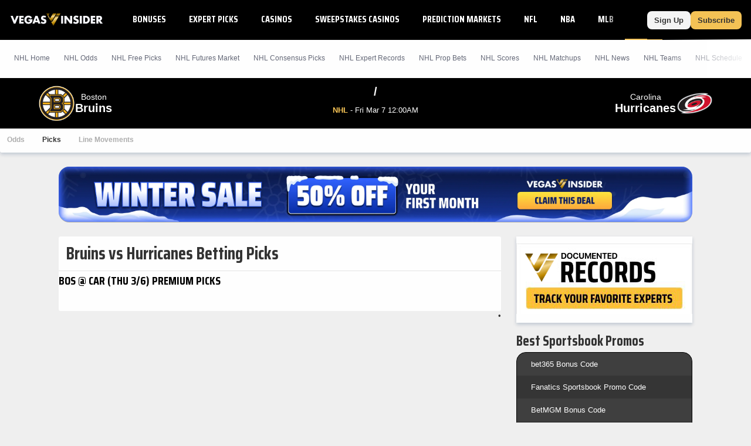

--- FILE ---
content_type: text/html;charset=UTF-8
request_url: https://www.vegasinsider.com/nhl/matchups/bruins-vs-predators/picks/
body_size: 33410
content:
<!DOCTYPE html> <html lang="en"> <head> <title>Bruins vs Hurricanes Odds, Betting Trends, and Line Movements - 01/21/2026</title> <link rel="shortcut icon" href="https://bctn-vi.s3.amazonaws.com/img/favicon.svg?v=facd740" /> <link rel="apple-touch-icon" href="https://bctn-vi.s3.amazonaws.com/img/favicon.svg?v=facd740" /> <link rel="stylesheet" type="text/css" media="none" onload="if (media !== 'all') media = 'all';" href="https://fonts.googleapis.com/css?family=Saira+Condensed:400,700&display=swap" /> <meta name="robots" content="index, follow, max-image-preview:large, max-snippet:-1, max-video-preview:-1" /> <link rel="canonical" href="https://www.vegasinsider.com/nhl/matchups/bruins-vs-predators/picks/" /> <meta name="title" content="Bruins vs Hurricanes Odds, Betting Trends, and Line Movements - 01/21/2026" /> <meta name="description" content="View the best Bruins vs Hurricanes odds, betting trends, and line movements for 01/21/2026. We've got their head to head and last 10 game results." /> <meta name="viewport" content="initial-scale=1.0, width=device-width, maximum-scale=5.0" /> <meta name="apple-mobile-web-app-capable" content="yes" /> <meta property="og:url" content="/nhl/matchups/bruins-vs-predators/picks/" /> <meta property="og:type" content="website" /> <meta property="og:title" content="Bruins vs Hurricanes Odds, Betting Trends, and Line Movements - 01/21/2026" /> <meta property="og:site_name" content="VegasInsider"> <meta property="og:image" content="https://bctn-vi.s3.amazonaws.com/img/logo-dark.svg?v=facd740" /> <meta name="og:description" content="View the best Bruins vs Hurricanes odds, betting trends, and line movements for 01/21/2026. We've got their head to head and last 10 game results." /> <meta name="twitter:card" content="summary_large_image" /> <meta name="twitter:title" content="Bruins vs Hurricanes Odds, Betting Trends, and Line Movements - 01/21/2026" /> <meta name="twitter:site" content="@VegasInsider" /> <meta name="twitter:image" content="https://bctn-vi.s3.amazonaws.com/img/logo-dark.svg?v=facd740" /> <meta name="twitter:description" content="View the best Bruins vs Hurricanes odds, betting trends, and line movements for 01/21/2026. We've got their head to head and last 10 game results." />  <script src="https://cdn.cookielaw.org/scripttemplates/otSDKStub.js" type="text/javascript" charset="UTF-8" data-domain-script="01970c6f-5fcc-7202-ac13-a5342de59e58" ></script> <script type="text/javascript">function OptanonWrapper() { }</script>  <script type="text/javascript"> // Define dataLayer and the gtag function.
 window.dataLayer = window.dataLayer || [];
 function gtag() {
 dataLayer.push(arguments);
 }
// if the specific configuration per region is required
gtag('consent', 'default', {
 "ad_storage": "granted",
 "ad_user_data": "granted",
 "ad_personalization": "granted",
 "analytics_storage": "granted",
 "personalization_storage": "granted",
 "functionality_storage": "granted",
 "security_storage": "granted",
 "wait_for_update": "500",
 "region": ['US']
});
 // Set default consent to 'denied' as a placeholder
 gtag("consent", "default", {
 "ad_storage": "denied",
 "ad_user_data": "denied",
 "ad_personalization": "denied",
 "analytics_storage": "denied",
 "personalization_storage": "denied",
 "functionality_storage": "denied",
 "security_storage": "granted",
 "wait_for_update": "500"
 });</script> <script> (function(w, d, s, l, i) {
 w[l] = w[l] || [];
 w[l].push({
 'gtm.start': new Date().getTime(),
 'event': 'gtm.js'
 });
 var f = d.getElementsByTagName(s)[0];
 var j = d.createElement(s);
 y = l != 'dataLayer' ? '&l=' + l : '';
 j.async = true;
 j.src = 'https://www.googletagmanager.com/gtm.js?id=' + i + y;
 f.parentNode.insertBefore(j, f);
 })(window, document, 'script', 'dataLayer', 'GTM-MDDBCDD');</script> <script type="text/javascript"> !function(){"use strict";window.RudderSnippetVersion="3.0.14";var e="rudderanalytics";window[e]||(window[e]=[])
 ;var rudderanalytics=window[e];if(Array.isArray(rudderanalytics)){
 if(true===rudderanalytics.snippetExecuted&&window.console&&console.error){
 console.error("RudderStack JavaScript SDK snippet included more than once.")}else{rudderanalytics.snippetExecuted=true,
 window.rudderAnalyticsBuildType="legacy";var sdkBaseUrl="https://cdn.rudderlabs.com/v3";var sdkName="rsa.min.js"
 ;var scriptLoadingMode="async"
 ;var t=["setDefaultInstanceKey","load","ready","page","track","identify","alias","group","reset","setAnonymousId","startSession","endSession","consent"]
 ;for(var r=0;r<t.length;r++){var n=t[r];rudderanalytics[n]=function(t){return function(){var r
 ;Array.isArray(window[e])?rudderanalytics.push([t].concat(Array.prototype.slice.call(arguments))):null===(r=window[e][t])||void 0===r||r.apply(window[e],arguments)
 }}(n)}try{new Function('return import("")'),window.rudderAnalyticsBuildType="modern"}catch(a){}
 var i=document.head||document.getElementsByTagName("head")[0]
 ;var d=document.body||document.getElementsByTagName("body")[0];window.rudderAnalyticsAddScript=function(e,t,r){
 var n=document.createElement("script");n.src=e,n.setAttribute("data-loader","RS_JS_SDK"),t&&r&&n.setAttribute(t,r),
 "async"===scriptLoadingMode?n.async=true:"defer"===scriptLoadingMode&&(n.defer=true),
 i?i.insertBefore(n,i.firstChild):d.insertBefore(n,d.firstChild)},window.rudderAnalyticsMount=function(){
 "undefined"==typeof globalThis&&(Object.defineProperty(Object.prototype,"__globalThis_magic__",{get:function get(){
 return this},configurable:true}),__globalThis_magic__.globalThis=__globalThis_magic__,
 delete Object.prototype.__globalThis_magic__),
 window.rudderAnalyticsAddScript("".concat(sdkBaseUrl,"/").concat(window.rudderAnalyticsBuildType,"/").concat(sdkName),"data-rsa-write-key","2ihdzWDbygUAPwfbAbebv6qJdWh")
 },
 "undefined"==typeof Promise||"undefined"==typeof globalThis?window.rudderAnalyticsAddScript("https://polyfill-fastly.io/v3/polyfill.min.js?version=3.111.0&features=Symbol%2CPromise&callback=rudderAnalyticsMount"):window.rudderAnalyticsMount()
 ;var loadOptions={
 consentManagement: {
 enabled: true,
 provider: "oneTrust"
 },
 preConsent: {
 enabled: true,
 }
 }
 ;rudderanalytics.load("2yuTlhx63NnPfPVoO6W7XrD89wN","https://bettercollkagp.dataplane.rudderstack.com",loadOptions)}}
 }();</script> <script type="text/javascript"> rudderanalytics.identify("", {"email":null,"is_logged_in":false,"is_trialing":false,"user_id":null,"is_rg_carty":false,"is_rg_combo_lite":false,"is_rg_combo_pro":false,"is_rg_marketplace":false,"is_rg_props":false,"is_rg_simlabs":false,"is_rg_single_sport":false,"is_sao_premium":false,"is_vi_premium":false});
 
 rudderanalytics.page("Bruins vs Hurricanes Odds, Betting Trends, and Line Movements - 01/21/2026", {
 "author": ""
 });</script> <style>@charset "UTF-8";@font-face{font-family:'Saira Fallback';src:local("Tahoma");size-adjust:78%;ascent-override:130%;descent-override:68%}::-webkit-scrollbar{border-radius:4px;width:4px;height:0}::-webkit-scrollbar-track{background:#fefefe}::-webkit-scrollbar-thumb{width:4px;height:0;border-radius:4px;background:#f4c255}body{color:#333;font-family:Verdana,Geneva,sans-serif;font-size:13px;background-color:#efefef;overflow-x:hidden;margin:0;padding:0}@media print{body{background-color:#fff}}body::-webkit-scrollbar{border-radius:0;width:6px;height:0}body::-webkit-scrollbar-track{background:#000}body::-webkit-scrollbar-thumb{width:6px;height:0;border-radius:0;background:#f4c255}a{color:#0065cc;text-decoration:none}a:hover{color:#f4c255}a.fragment:hover{color:#0065cc}a.highlight{color:#f4c255}a.highlight:hover{color:#f1b125}h1[data-role="openable"],h1[data-role="linkable"],h1[data-role="tab"],h2[data-role="openable"],h2[data-role="linkable"],h2[data-role="tab"],span[data-role="openable"],span[data-role="linkable"],span[data-role="tab"],small[data-role="openable"],small[data-role="linkable"],small[data-role="tab"],a[data-role="openable"],a[data-role="linkable"],a[data-role="tab"]{cursor:pointer}h1[data-abbr]:before,h2[data-abbr]:before,span[data-abbr]:before,small[data-abbr]:before,a[data-abbr]:before{color:inherit;content:attr(data-abbr)}h1[data-abbr]>span,h2[data-abbr]>span,span[data-abbr]>span,small[data-abbr]>span,a[data-abbr]>span{display:none}@media screen and (min-width:768px){h1[data-abbr]:before,h2[data-abbr]:before,span[data-abbr]:before,small[data-abbr]:before,a[data-abbr]:before{display:none}h1[data-abbr]>span,h2[data-abbr]>span,span[data-abbr]>span,small[data-abbr]>span,a[data-abbr]>span{display:initial}}h1.large,h2.large,span.large,small.large,a.large{font-size:14px}h1.mid,h2.mid,span.mid,small.mid,a.mid{font-size:12px}h1.small,h2.small,span.small,small.small,a.small{font-size:10px}h1.micro,h2.micro,span.micro,small.micro,a.micro{font-size:8px}h1.italic,h2.italic,span.italic,small.italic,a.italic{font-style:italic}h1.caps,h2.caps,span.caps,small.caps,a.caps{text-transform:uppercase}h1.bold,h2.bold,span.bold,small.bold,a.bold{font-weight:bold}h1.normal,h2.normal,span.normal,small.normal,a.normal{font-weight:normal}h1.muted,h2.muted,span.muted,small.muted,a.muted{color:#646877}h1.black,h2.black,span.black,small.black,a.black{color:#333}h1.gray,h2.gray,span.gray,small.gray,a.gray{color:#aeaeae}h1.white,h2.white,span.white,small.white,a.white{color:#fefefe}h1.glass,h2.glass,span.glass,small.glass,a.glass{color:#e9ecef}h1.accent,h2.accent,span.accent,small.accent,a.accent{color:#8ea8c0}h1.highlight,h2.highlight,span.highlight,small.highlight,a.highlight{color:#f4c255}h1.purple,h2.purple,span.purple,small.purple,a.purple{color:#8a268a}h1.green,h2.green,span.green,small.green,a.green{color:#17b106}h1.red,h2.red,span.red,small.red,a.red{color:#e45254}h1.blue,h2.blue,span.blue,small.blue,a.blue{color:#275c88}h1.right,h2.right,span.right,small.right,a.right{float:right}h1.left,h2.left,span.left,small.left,a.left{float:left}h1.max,h2.max,span.max,small.max,a.max{width:100%;box-sizing:border-box}div.mobile-wrap{display:flex;flex-direction:column;justify-content:center;align-items:center}@media screen and (min-width:768px){div.mobile-wrap{flex-direction:row}}div.winner:after,div.win:after,span.winner:after,span.win:after,a.winner:after,a.win:after{content:'◀';color:#f4c255;font-weight:bold}input[type="text"],input[type="textarea"],input[type="submit"]{-webkit-appearance:none;-webkit-border-radius:0}ul{list-style:none;padding:0;margin:0}i{border:solid;border-width:0 2px 2px 0;display:inline-block;padding:2px;margin:0 5px}i.right{transform:rotate(-45deg)}i.left{transform:rotate(135deg)}i.up{transform:rotate(-135deg);margin-top:2px}i.down{transform:rotate(45deg);margin-bottom:2px}polygon.white,path.white,circle.white,rect.white{fill:#fefefe}polygon.accent,path.accent,circle.accent,rect.accent{fill:#8ea8c0}polygon.secondary,path.secondary,circle.secondary,rect.secondary{fill:#0065cc}polygon.primary,path.primary,circle.primary,rect.primary{fill:#000}polygon.highlight,path.highlight,circle.highlight,rect.highlight{fill:#f4c255}polygon.green,path.green,circle.green,rect.green{fill:#17b106}polygon.black,path.black,circle.black,rect.black{fill:#333}.mobile{display:block}@media screen and (min-width:768px){.mobile{display:none}}td.mobile,th.mobile{display:table-cell}@media screen and (min-width:768px){td.mobile,th.mobile{display:none}}.tablet{display:none}@media screen and (min-width:768px){.tablet{display:block}}td.tablet,th.tablet{display:none}@media screen and (min-width:768px){td.tablet,th.tablet{display:table-cell}}.desktop{display:none}@media screen and (min-width:1094px){.desktop{display:block}}.hidden{display:none}@media print{.screen{display:none}}.notification{display:none;align-items:center;border:1px solid #f4c255;background-color:white;margin:12px 0}.notification.active{display:flex}.notification.active:before{content:"\26A0";font-size:2.5em;color:#f4c255;padding:0 6px}.notification>p{padding:0 12px}.icon{width:18px}.tooltip>span:first-child,.tooltip>foreignObject{max-width:100px;width:100px;white-space:initial;display:none;font-size:10px;font-family:monospace}.tooltip:hover>span:first-child,.tooltip:hover foreignObject{display:block;position:absolute;color:#0065cc;background-color:#e5e5e5;border:1px solid #aeaeae;border-radius:3px;text-align:left;padding:6px;z-index:100}.noscrollbar{overflow:-moz-scrollbars-none;scrollbar-width:none}.noscrollbar::-webkit-scrollbar{display:none}table{font-size:12px;font-family:Helvetica,Arial,sans-serif;background-color:#fefefe;border:0;border-spacing:0;border-collapse:separate;position:relative;width:100%}table.matte{background-color:#e5e5e5}table.sticky{position:sticky;left:0}table>tbody.module.drawer.active{display:table-row-group}table>thead>tr.green>th,table>tbody>tr.header.green>th{border-bottom:solid 2px #17b106}table>thead>tr>th,table>tbody>tr.header>th{color:#333;background-color:#fefefe;border-top:solid 1px #e5e5e5;border-bottom:solid 1px #e5e5e5;padding:12px;text-transform:uppercase;white-space:nowrap;text-align:center}table>thead>tr>th.left,table>tbody>tr.header>th.left{text-align:left}table>thead>tr>th.right,table>tbody>tr.header>th.right{text-align:right}table>thead>tr>th.bordered,table>tbody>tr.header>th.bordered{border-right:1px solid #e5e5e5}table>thead>tr>th:first-child,table>tbody>tr.header>th:first-child{text-align:left}table>thead>tr>th:first-child.center,table>tbody>tr.header>th:first-child.center{text-align:center}table>thead>tr>th:first-child.right,table>tbody>tr.header>th:first-child.right{text-align:right}table>thead>tr>th.normal,table>tbody>tr.header>th.normal{text-transform:none;font-weight:normal}table>tbody>tr.mobile-row{display:table;width:100%}table>tbody>tr.mobile-row>td,table>tbody>tr.mobile-row>th{display:table-row}@media screen and (min-width:768px){table>tbody>tr.mobile-row{display:table-row}table>tbody>tr.mobile-row>td,table>tbody>tr.mobile-row>th{display:table-cell}}table>tbody>tr>th,table>tbody>tr>td{padding:12px;text-align:center;white-space:nowrap}table>tbody>tr>th.win,table>tbody>tr>th.loss,table>tbody>tr>th.push,table>tbody>tr>td.win,table>tbody>tr>td.loss,table>tbody>tr>td.push{font-size:12px;font-weight:bold}table>tbody>tr>th.wrap,table>tbody>tr>td.wrap{white-space:normal}table>tbody>tr>th.bold,table>tbody>tr>td.bold{font-weight:bold}table>tbody>tr>th.main,table>tbody>tr>td.main{width:100%}table>tbody>tr>th.accent,table>tbody>tr>td.accent{color:#8ea8c0}table>tbody>tr>th.highlight,table>tbody>tr>td.highlight{color:#f4c255}table>tbody>tr>th.muted,table>tbody>tr>td.muted{color:#646877}table>tbody>tr>th.win,table>tbody>tr>td.win{color:#f4c255}table>tbody>tr>th.loss,table>tbody>tr>td.loss{color:#aeaeae}table>tbody>tr>th.push,table>tbody>tr>td.push{color:#646877}table>tbody>tr>th.left,table>tbody>tr>td.left{text-align:left}table>tbody>tr>th.right,table>tbody>tr>td.right{text-align:right}table>tbody>tr>th.bordered,table>tbody>tr>td.bordered{border-right:1px solid #e5e5e5}table>tbody>tr>th.shrink,table>tbody>tr>td.shrink{font-size:10px;line-height:15px}@media screen and (min-width:768px){table>tbody>tr>th.shrink,table>tbody>tr>td.shrink{font-size:inherit}}table>tbody>tr>th.team,table>tbody>tr>td.team{white-space:nowrap;padding:6px 0}@media screen and (min-width:768px){table>tbody>tr>th.team,table>tbody>tr>td.team{padding:6px 12px}}table>tbody>tr>th:first-child,table>tbody>tr>td:first-child{text-align:left}table>tbody>tr>th:first-child.center,table>tbody>tr>td:first-child.center{text-align:center}table>tbody>tr>th:first-child.right,table>tbody>tr>td:first-child.right{text-align:right}table>tbody>tr>th>img,table>tbody>tr>th>a>img,table>tbody>tr>td>img,table>tbody>tr>td>a>img{vertical-align:middle}table>tbody>tr>th>img.avatar,table>tbody>tr>th>a>img.avatar,table>tbody>tr>td>img.avatar,table>tbody>tr>td>a>img.avatar{width:40px}table>tbody>tr>th>span.bold,table>tbody>tr>td>span.bold{font-weight:bold}table>tbody>tr>th>span.muted,table>tbody>tr>td>span.muted{color:#aeaeae}.module-body table>tbody>tr>th:nth-child(even),.module-body table>tbody>tr>td:nth-child(even){white-space:normal}table>tbody.alternating>tr:nth-child(odd)>th,table>tbody.alternating>tr:nth-child(odd)>td{background-color:#fefefe}table>tbody.alternating>tr:nth-child(even)>th,table>tbody.alternating>tr:nth-child(even)>td{background-color:#f4f4f4}table>tbody.divided>tr>th,table>tbody.divided>tr>td{border-bottom:1px solid #e5e5e5}table.main{font-size:13px;margin-bottom:24px}table.main>tbody>tr>th,table.main>tbody>tr>td{padding:12px}@media screen and (max-width:768px){table.mobile-grid{display:block}table.mobile-grid>thead{display:block}table.mobile-grid>thead>tr{display:grid;grid-template-columns:20% 1fr auto auto}table.mobile-grid>tbody{display:block}table.mobile-grid>tbody>tr>td:first-child>input{width:100%}}@media screen and (max-width:577px){table.mobile-grid>thead>tr{grid-template-columns:auto}table.mobile-grid>thead>tr>.desktop{display:none}table.mobile-grid>tbody>tr{display:grid;grid-template-rows:0fr 1fr;grid-template-columns:1fr auto}table.mobile-grid>tbody>tr>td:nth-child(2){grid-row-start:2;grid-column:1 / 4;box-sizing:border-box}table.mobile-grid>tbody>tr.hidden{display:none}}@media screen and (min-width:577px) and (max-width:768px){table.mobile-grid>thead>tr>th>input{max-width:100px}table.mobile-grid>tbody>tr>td:first-child{width:20%}}table.bordered{border-bottom:solid 1px #e5e5e5}table.framed{border-top:solid 1px #e5e5e5;border-bottom:solid 1px #e5e5e5}.segmented>tbody>tr>th,.segmented>tbody>tr>td,.segmented>thead>tr>th,.segmented>thead>tr>td{padding:0;border-right:solid 1px #e5e5e5}.segmented>tbody>tr>th.drawer,.segmented>tbody>tr>td.drawer,.segmented>thead>tr>th.drawer,.segmented>thead>tr>td.drawer{display:none}.segmented>tbody>tr>th.drawer.active,.segmented>tbody>tr>td.drawer.active,.segmented>thead>tr>th.drawer.active,.segmented>thead>tr>td.drawer.active{display:table-cell}@media screen and (min-width:768px){.segmented>tbody>tr>th.drawer,.segmented>tbody>tr>td.drawer,.segmented>thead>tr>th.drawer,.segmented>thead>tr>td.drawer{display:table-cell;vertical-align:baseline}.segmented>tbody>tr>th.drawer.tablet,.segmented>tbody>tr>td.drawer.tablet,.segmented>thead>tr>th.drawer.tablet,.segmented>thead>tr>td.drawer.tablet{display:none}}th[data-field]{cursor:pointer}th[data-field]>span.sorter{display:inline-flex;flex-flow:column wrap;position:absolute}th[data-field]>span.sorter>i.down{color:#aeaeae;margin-bottom:-1px}th[data-field]>span.sorter>i.up{color:#aeaeae;margin-top:-1px}th[data-field].active>span.sorter>i.down{color:#aeaeae}th[data-field].active>span.sorter>i.up{color:#333}th[data-field][data-desc="true"].active>span.sorter>i.down{color:#aeaeae}th[data-field][data-desc="true"].active>span.sorter>i.up{color:#333}th[data-field][data-desc="false"].active>span.sorter>i.down{color:#333}th[data-field][data-desc="false"].active>span.sorter>i.up{color:#aeaeae}small{display:block;color:#646877;font-size:10px;font-weight:normal}.scroll{overflow-x:auto;overflow-y:auto}.scroll.horiz{overflow-x:scroll;overflow-y:visible;-webkit-overflow-scrolling:touch}.scroll.vert{overflow-x:visible;overflow-y:scroll;-webkit-overflow-scrolling:touch}.scroll.short{min-height:350px}.scroll.half{min-height:180px}.scroll.betslip{max-height:300px}.scroll>div[data-role="chassis"]{padding:0;position:sticky;left:0}@media screen and (min-width:768px){.scroll>div[data-role="chassis"]{padding:24px}}.scroll::-webkit-scrollbar{width:0}.frozen>table>thead>tr>th:first-child,.frozen>table>thead>tr>td:first-child,.frozen>table>tbody>tr>th:first-child,.frozen>table>tbody>tr>td:first-child{position:sticky;position:-webkit-sticky;left:0;z-index:50}.fixed>div>table{margin:0}.fixed>div>table>thead>tr>th{position:sticky;position:-webkit-sticky;top:0;z-index:50}.fixed>div>table>thead>tr>th:first-child{z-index:60;width:18%}.fixed.small{height:320px}.fixed.med{height:410px}.button{display:inline-block;color:#333;font-weight:bold;text-decoration:none;background-color:#f4c255;justify-content:space-between;text-align:center;border-radius:3px;border:0;padding:12px;cursor:pointer;outline:0}.button:hover{color:#333;background-color:#f1b125}.button.wide{width:100%;box-sizing:border-box;max-width:100%;padding:12px 0}.button.slim{padding:8px 12px;border-radius:8px}.button.disabled{cursor:default;background-color:#aeaeae}.button.disabled:hover{background-color:#aeaeae}.button.clear{background-color:#fefefe;border:1px solid #333;color:#333}.button.clear.highlight{border:1px solid #f4c255}.button.clear:hover{background-color:#fefefe;border:1px solid #f4c255;color:#333}.button.lightblue{background-color:#c1cdff;color:#fefefe}.button.lightblue:hover{background-color:#8ea4ff;color:#fefefe}.button.green{background-color:#17b106;color:#fefefe}.button.green:hover{background-color:#149d05;color:#fefefe}.button.blue{background-color:#0065cc;color:#fefefe}.button.blue:hover{background-color:#005bb8;color:#fefefe}.button.matte{background-color:#f4f4f4;color:#333}.button.matte:hover{background-color:#e5e5e5;color:#333}.button.active>i.down{transform:rotate(-135deg);margin-bottom:0;margin-top:2px}.button.yellow{background-color:#ead566;color:#333}.button.yellow:hover{background-color:#e8d054;color:#333}.button.black{background-color:#4d4d4d;color:#fefefe}.button.black:hover{background-color:#333;color:#fefefe}.button.white{background-color:#fefefe;color:#333}.button.white:hover{background-color:#e5e5e5;color:#333}.button.pink{background-color:#ff1580;color:#fefefe}.button.pink:hover{background-color:#e10067;color:#fefefe}.button.cta{text-transform:uppercase;white-space:nowrap}.button.purchase{font-size:16px;font-weight:bold;border-radius:8px;padding:14px 32px;margin-bottom:6px}.button.rounded{border-radius:24px;margin:6px}.button-label{display:inline-block}.button-img{display:inline-flex;flex-flow:row nowrap;padding-left:12px}.button-img>img{display:inline-block;border:1px solid #e45254;border-radius:50%;height:auto;width:18px}.button-img>img:last-of-type{margin-right:0}.button-badge{display:block;box-sizing:border-box;position:absolute;color:white;bottom:16px;right:-8px}.button-badge.corner{position:relative;bottom:24px;left:-20px}.button-count{position:absolute;padding:3px 6px;font-size:10px;margin-left:3px;border:1px solid #ead566;border-radius:12px;background-color:#f4c255}.button-count>svg>path{fill:#fefefe}.button-count.matte{background-color:#e5e5e5;border:1px solid #ccc}.button-count.matte>svg>path{fill:#555}.selector{display:flex;position:relative;font-size:12px;font-weight:400;white-space:nowrap}.selector>a,.selector>span{display:flex;flex-flow:row nowrap;justify-content:space-between;cursor:pointer;position:relative;align-items:center;padding:6px 12px;text-decoration:none;box-sizing:border-box;background:#fefefe;border:solid 1px #e0e7ee;border-radius:3px;color:#555;font-family:Helvetica,Arial,sans-serif;font-weight:bold}.selector.picks{width:20%;margin-left:12px}.selector.picks>span{color:#fefefe;background-color:#17b106}@media screen and (min-width:768px){.selector.picks{width:100px;margin-left:12px}}@media screen and (min-width:768px){.selector{font-size:14px}}input{display:inline-block;text-align:start;cursor:text;font-family:Verdana,Geneva,sans-serif;border:0;background-color:#fefefe;padding:0 3px}input:focus{outline:0}.input-container{display:flex;align-items:center;box-sizing:border-box;white-space:nowrap;background-color:#fefefe;border:1px solid #e5e5e5;border-radius:3px;position:relative;margin-bottom:24px}.input-container>svg{padding:6px;height:16px}.input-container.filter{margin-bottom:0}.input-search{border-radius:3px;width:100%;height:32px}.input-results{position:absolute;top:30px;width:100%}.list{list-style:none;padding:0;margin:0}.list.cancel{display:none}.list.cancel.active{display:block;margin-left:24px}.list-item{background-color:#fefefe;padding:0}.list-item:nth-child(even){background-color:#f4f4f4}.list-item>a,.list-item>span{display:inline-flex;padding:12px 0 12px 12px}.list-item>a:last-child,.list-item>span:last-child{padding:12px}.nav{display:flex;list-style:none;flex-flow:row nowrap;font-size:12px}.nav.padded{padding-bottom:12px}.nav.mobile{display:flex}@media screen and (min-width:768px){.nav.mobile{display:none}}.nav.pill{background-color:#fefefe;border-radius:3px;max-height:30px;align-items:center;margin-bottom:12px}.nav.pbp{background-color:#e5e5e5}.nav.border{border:1px solid #e5e5e5;background-color:#e5e5e5}.nav.center{justify-content:center}.nav.dark{background-color:#474d64;border-radius:6px;margin-top:32px;padding:3px}@media screen and (min-width:636px){.nav.dark{display:none}}.nav.bold>.nav-item>a,.nav.bold>.nav-item>span{font-weight:bold;color:#aeaeae}.nav.bold>.nav-item>a.active,.nav.bold>.nav-item>span.active{color:#333}.nav.bold>.nav-item.active>a,.nav.bold>.nav-item.active>span{color:#333}.nav.bordered{border-bottom:1px solid #e5e5e5}.nav-item{display:flex}.nav-item>a,.nav-item>span{display:inline-block;box-sizing:border-box;text-decoration:none;padding:12px;width:100%}.nav-item>a.tooltip,.nav-item>span.tooltip{padding:6px}.nav-item>a{border-bottom:solid 3px transparent}.nav-item>a:after{content:'›';padding:0 0 0 6px;font-size:12px;font-weight:bold}.nav-item>span{border-bottom:solid 3px transparent}.nav-item.tab{display:block;flex:1;color:#fefefe;font-family:Helvetica,Arial,sans-serif;font-size:12px;text-align:center;background-color:#8ea8c0;border-left:2px solid #e5e5e5}.nav-item.tab:first-child{border-left:none}.nav-item.tab>a,.nav-item.tab>span{display:flex;width:100%;height:100%;border-bottom:0;justify-content:center;align-items:center}.nav-item.tab>a.active,.nav-item.tab>span.active{font-weight:bold;color:#333;background-color:#fefefe;border-bottom:0}.nav-item.tab>a.active.highlight,.nav-item.tab>span.active.highlight{color:#f4c255}.nav-item.tab.clear{color:#555;background-color:#f4f4f4}.nav-item.tab.clear>a,.nav-item.tab.clear>span{background-color:#f4f4f4;border-bottom:0}.nav-item.tab.clear>a.active,.nav-item.tab.clear>span.active{background-color:#fefefe;border-bottom:0}.nav-item.active:not(.page-header,.buttons)>a,.nav-item.active:not(.page-header,.buttons)>span{color:#f4c255;border-bottom:solid 3px #f4c255}.nav-item:hover:not(.page-header,.buttons)>a,.nav-item:hover:not(.page-header,.buttons)>span{border-bottom:solid 3px #f4c255}.nav-item:hover:not(.page-header,.buttons).disabled>a,.nav-item:hover:not(.page-header,.buttons).disabled>span{border-bottom:solid 3px transparent}.nav-item:hover.tab{background-color:#6d8fae}.nav-item:hover.tab>a,.nav-item:hover.tab>span{border-bottom:0}.nav-item:hover.tab.clear>a,.nav-item:hover.tab.clear>span{background-color:#eaeaea}.nav-item:hover.tab.clear>a.active,.nav-item:hover.tab.clear>span.active{background-color:#fefefe}.nav-item.button{display:block;color:#333;background-color:#fefefe;margin-right:12px;white-space:nowrap}.nav-item.button>a{display:flex;flex-direction:column;padding:0}.nav-item.button>a>span{font-size:9px;margin-top:3px}.nav-item.button:last-of-type{margin-right:none}.nav-item.button.active{color:#fefefe;background-color:#333}.nav-item.button.active>a{color:#fefefe;border-bottom:0}.nav-item.button.disabled{color:#333;background-color:#aeaeae}.nav-item.button.disabled>a{color:#333}.nav-item.label{display:block;font-size:10px;font-weight:bold;color:#646877;padding:12px;margin-right:12px;white-space:nowrap;background-color:#e5e5e5;box-shadow:0 3px 6px rgba(0,44,95,0.2);text-transform:uppercase}.nav-item.pill{display:block;flex:1;color:#333;font-family:Helvetica,Arial,sans-serif;font-size:12px;text-align:center;position:relative}.nav-item.pill.divided{border-right:solid 1px #e0e7ee}.nav-item.pill.divided:last-of-type{border-right:0}.nav-item.pill>a,.nav-item.pill>span{border-bottom:0}.nav-item.pill>a.active,.nav-item.pill>span.active{color:#fefefe;background-color:#f4c255;border-radius:3px;width:100%;max-width:380px;box-shadow:0 3px 6px rgba(0,44,95,0.2)}.nav-item.pill>a.inactive,.nav-item.pill>span.inactive{color:#aeaeae;border-radius:3px;width:100%}.nav-item.pill.dark{background-color:#474d64;color:#aeaeae;text-transform:capitalize}.nav-item.pill.dark>span.active{background-color:#fefefe;color:#f4c255}.nav-select{margin:12px}.nav-select.small{width:100px}span.pill{color:#fefefe;padding:6px;border-radius:24px;margin:6px;width:-moz-fit-content;width:fit-content}span.pill.white{background-color:#fefefe;color:#555}span.pill.matte{background-color:#e5e5e5;color:#646877}span.pill.green{background-color:#17b106}span.pill.yellow{background-color:#ead566}span.pill.orange{background-color:#f98c13}span.pill.red{background-color:#e45254}span.pill.highlight{background-color:#f4c255;color:#333}span.pill.wide{padding:6px 24px}span.pill.small{display:inline-block;padding:3px;min-width:12px;margin:0 0 0 12px}span.pill.bubble{display:inline-flex;width:12px;height:12px;font-size:12px;line-height:12px;border-radius:12px;justify-content:center}.frozen>.nav>.nav-item:first-child{position:sticky;position:-webkit-sticky;left:0;z-index:50;box-shadow:0 3px 6px rgba(0,44,95,0.2)}.menu{display:none;position:absolute;top:100%;min-width:100%;list-style:none;outline:0;max-height:295px;overflow-y:auto;margin:0;padding:0;border-radius:0 0 3px 3px;box-shadow:0 3px 6px rgba(0,44,95,0.8);z-index:1000}.menu.active{display:block}.menu.accent{border:1px solid #f4c255;border-top:0;min-width:97%;margin-top:-3px}.menu.accordion\@mobile{position:initial;box-shadow:none}@media screen and (min-width:768px){.menu.accordion\@mobile{position:absolute}}.menu.right{right:0}.menu.left{left:0}.picks .menu{max-height:275px}.menu-item{background-color:#fefefe;border-bottom:solid 1px #e5e5e5}.menu-item>a,.menu-item>span{display:inline-block;box-sizing:border-box;text-decoration:none;border-left:solid 3px transparent;padding:16px;width:100%;cursor:pointer}.menu-item:not(.page-header).active>a,.menu-item:not(.page-header).active>span{border-left:solid 3px #f4c255}.menu-item:not(.page-header).active>a.active,.menu-item:not(.page-header).active>span.active{border-left:solid 3px #f4c255}.menu-item:not(.page-header).active>a:after,.menu-item:not(.page-header).active>span:after{display:inline-flex;background:#f4c255;content:"";height:8px;width:8px;border-radius:50%;margin:0 12px}.menu-item:hover:not(.page-header):not(.menu-header){background-color:#e5e5e5}.menu-item:hover:not(.page-header):not(.menu-header)>a,.menu-item:hover:not(.page-header):not(.menu-header)>span{border-left:solid 3px #f4c255}@media screen and (min-width:1094px){.menu-item>a,.menu-item>span{padding:12px}}.progress-bar{display:flex;flex-flow:row nowrap;justify-content:space-between;align-items:center;background-color:#e5e5e5;border-radius:3px;height:24px;line-height:24px;overflow:hidden;width:100%}.progress-bar>span.percentage-a{color:#333;font-weight:bold;background-color:#f4c255;padding:3px}.progress-bar>span.percentage-b{text-align:right;background-color:#e5e5e5;padding:3px}.container{display:block;box-sizing:border-box;width:100%;margin:0 0 24px;padding:0}.container.drawer{display:none}.container.drawer.active{display:block}.container-header{display:flex;flex-flow:row wrap;justify-content:space-between}.container-header>h1,.container-header>h2,.container-header>.h1,.container-header>.h2{color:#000;font-family:"Saira Condensed","Saira Fallback",Tahoma,Helvetica,sans-serif;font-weight:bold;font-size:20px;text-transform:uppercase;margin:auto 12px 12px;padding:0}@media screen and (min-width:1094px){.container-header>h1,.container-header>h2,.container-header>.h1,.container-header>.h2{margin:auto 0 12px}}@media print{.container-header{display:block;position:relative;page-break-inside:avoid}.container-header:after{content:"";display:block;height:100px;margin-bottom:-100px}.container-header>h1,.container-header>h2{margin:32px 0 12px}}.container-header.tablet{display:none}@media screen and (min-width:768px){.container-header.tablet{display:flex}}.container-header.nav{display:flex;font-family:Helvetica,Arial,sans-serif;font-size:12px;line-height:1.4;margin:0;padding:0 0 12px 12px}@media screen and (min-width:768px){.container-header.nav{padding:0 0 12px 0}}@media print{.container-header.nav{display:none}}.container-header.nav-item>a,.container-header.nav-item>span{border-bottom:0;padding:0 6px;white-space:nowrap}.container-header.nav-item:first-child>a,.container-header.nav-item:first-child>span{padding:0 6px 6px 0}.container-header.nav-item:last-child>a,.container-header.nav-item:last-child>span{padding:0 0 0 6px}@media screen and (max-width:768px){.container-header.nav-item:last-child>a,.container-header.nav-item:last-child>span{padding:0 6px}}.container-header.nav-item.active>a,.container-header.nav-item.active>span,.container-header.nav-item:hover>a,.container-header.nav-item:hover>span{border-bottom:0}.container-header>div{margin-bottom:12px}.container-header.justified{white-space:nowrap}@media screen and (min-width:577px){.container-header.justified{justify-content:space-between}}.container-header.justified>a,.container-header.justified>span,.container-header.justified>div{padding-right:12px}.container-body.scroll{overflow:scroll}.container-body.matte{background-color:#efefef;padding-top:24px}.container-body>h2{font-size:16px}.container-body>p{padding:0 12px 12px;margin:0}.container-body>p:last-child{padding:0 12px}@media screen and (min-width:768px){.container-body>p{padding:0 0 12px}.container-body>p:last-child{padding:0}}.container-body.flex{display:flex;flex-wrap:wrap;justify-content:center;align-items:center;gap:12px;padding-bottom:12px}.container-body.columns{display:flex;flex-flow:row wrap;justify-content:space-between}.container-body.columns>div{width:100%}@media screen and (min-width:768px){.container-body.columns>div{width:calc(50% - 6px)}}.container-body.padded{padding-top:24px;padding-bottom:24px}.container-body.grid{padding-top:24px;display:grid;grid-template-columns:repeat(auto-fill,minmax(300px,1fr));column-gap:24px}.container-body.grid.premium{row-gap:24px}.container-body.teaser{max-height:220px;overflow:hidden;-webkit-mask:linear-gradient(black 50%,transparent)}.module{display:inline-block;box-sizing:border-box;color:#555;background-color:#fefefe;border-radius:3px;box-shadow:0 3px 6px rgba(0,44,95,0.2);margin:0 0 24px;padding:0;width:100%}.module.matte{background-color:#e5e5e5}.module.padded{padding-top:12px}.module.page{margin-bottom:0}.module.drawer{display:none;border-radius:0;margin:0}.module.drawer.active{display:block}.module.drawer .steps-header-closer{display:inline}.module.drawer.radius{border-radius:16px}.module.flat{border-radius:0}.module.noshadow{box-shadow:none}.module.rollup{box-shadow:0 -3px 6px rgba(0,44,95,0.2)}.module.spot{display:flex;flex-flow:column nowrap;justify-content:center;align-items:center;background-size:cover}.module.selectors{min-height:420px}.module.mobile{display:block}@media screen and (min-width:768px){.module.mobile{display:none}}.module.desktop{display:none}@media screen and (min-width:768px){.module.desktop{display:block}}@media print{.module.screen{display:none}}@media screen and (max-width:768px){.module.mobile-fixed{position:fixed;bottom:0;width:100%;box-shadow:0 0 10px rgba(0,44,95,0.9);margin-bottom:0}}.module.reset{margin-bottom:-24px}.module-header.container-body>h1,.module-header.container-body>h2,.module-header.container-body>h3{padding-left:0}.module-header>h1,.module-header>h2,.module-header>h3,.module-header>span{color:#333;font-family:"Saira Condensed","Saira Fallback",Tahoma,Helvetica,sans-serif;font-weight:bold;margin:0;text-transform:uppercase}.module-header>h1,.module-header>.h1{font-size:26px}.module-header>h2,.module-header>.h2{font-size:24px}.module-header>h3,.module-header>.h3{font-size:22px}.module-header,.module-footer{left:0;display:flex;flex-flow:row nowrap;align-items:center}.module-header>h1,.module-header>h2,.module-header>h3,.module-header>img,.module-header>span,.module-footer>h1,.module-footer>h2,.module-footer>h3,.module-footer>img,.module-footer>span{padding:12px 6px}.module-header>h1:first-child,.module-header>h2:first-child,.module-header>h3:first-child,.module-header>img:first-child,.module-header>span:first-child,.module-footer>h1:first-child,.module-footer>h2:first-child,.module-footer>h3:first-child,.module-footer>img:first-child,.module-footer>span:first-child{padding-left:12px}.module-header.justified,.module-footer.justified{white-space:nowrap}@media screen and (min-width:577px){.module-header.justified,.module-footer.justified{justify-content:space-between}}.module-header.justified>a,.module-header.justified>span,.module-header.justified>div,.module-footer.justified>a,.module-footer.justified>span,.module-footer.justified>div{padding:12px}@media screen and (max-width:577px){.module-header.justified.flex-wrapped,.module-footer.justified.flex-wrapped{white-space:normal}}@media screen and (max-width:577px){.module-header.flex-wrapped,.module-footer.flex-wrapped{flex-flow:row wrap}.module-header.flex-wrapped>div.filters.daily,.module-footer.flex-wrapped>div.filters.daily{border:1px #e5e5e5;border-style:solid none;margin:12px 0}}.module-header.subheading,.module-header.subparagraph,.module-footer.subheading,.module-footer.subparagraph{flex-flow:column nowrap;align-items:flex-start;justify-content:left;width:100%}.module-header.subheading.small,.module-header.subparagraph.small,.module-footer.subheading.small,.module-footer.subparagraph.small{width:initial}.module-header.subheading.hidden,.module-header.subparagraph.hidden,.module-footer.subheading.hidden,.module-footer.subparagraph.hidden{display:none;align-items:center}.module-header.subheading.hidden>span,.module-header.subparagraph.hidden>span,.module-footer.subheading.hidden>span,.module-footer.subparagraph.hidden>span{font-weight:bold;padding:12px 0 0}.module-header.subheading.hidden>a,.module-header.subparagraph.hidden>a,.module-footer.subheading.hidden>a,.module-footer.subparagraph.hidden>a{margin:6px 12px 12px 12px}.module-header.subheading>h1,.module-header.subheading>h2,.module-header.subheading>h3,.module-header.subparagraph>h1,.module-header.subparagraph>h2,.module-header.subparagraph>h3,.module-footer.subheading>h1,.module-footer.subheading>h2,.module-footer.subheading>h3,.module-footer.subparagraph>h1,.module-footer.subparagraph>h2,.module-footer.subparagraph>h3{padding:12px 12px 0 12px}.module-header.subheading>p,.module-header.subparagraph>p,.module-footer.subheading>p,.module-footer.subparagraph>p{padding:0 12px}.module-header.subheading>span,.module-header.subparagraph>span,.module-footer.subheading>span,.module-footer.subparagraph>span{color:#333;font-size:12px;font-weight:normal;padding:0 12px 12px}.module-header.subparagraph>span,.module-footer.subparagraph>span{padding:12px}.module-header>a.button,.module-header button,.module-footer>a.button,.module-footer button{margin:12px}.module-header>a.button.wide,.module-header button.wide,.module-footer>a.button.wide,.module-footer button.wide{width:100%}.module-header>img,.module-footer>img{width:18px}.module-header.accent,.module-footer.accent{background-color:#cfdae5}.module-header.meta,.module-footer.meta{background-color:#e5e5e5;justify-content:start}.module-header.main>h2,.module-footer.main>h2{font-family:Helvetica,Arial,sans-serif;font-size:20px;text-transform:uppercase}.module-header.nav,.module-footer.nav{display:none;font-family:Helvetica,Arial,sans-serif;font-size:12px;line-height:1.4;margin:0}@media screen and (min-width:768px){.module-header.nav,.module-footer.nav{display:flex}}.module-header.nav-item>a,.module-header.nav-item>span,.module-footer.nav-item>a,.module-footer.nav-item>span{border-bottom:0;padding:0 6px}.module-header.nav-item:last-child>a,.module-header.nav-item:last-child>span,.module-footer.nav-item:last-child>a,.module-footer.nav-item:last-child>span{padding:0 0 0 6px}.module-header.nav-item.active>a,.module-header.nav-item.active>span,.module-header.nav-item:hover>a,.module-header.nav-item:hover>span,.module-footer.nav-item.active>a,.module-footer.nav-item.active>span,.module-footer.nav-item:hover>a,.module-footer.nav-item:hover>span{border-bottom:0}.module-header.divided{border-top:solid 1px #e5e5e5;border-bottom:solid 1px #e5e5e5}.module-footer.divided{border-top:solid 1px #e5e5e5}.module-body>p{padding:12px;margin:0}.module-body.reset{margin-bottom:-18px}.module-body.blank-slate{text-align:center;padding:20px}.module-body.blank-slate>ul.nav{justify-content:center}.module-body.blank-slate>ul.nav>li.nav-item>a,.module-body.blank-slate>ul.nav>li.nav-item>span{padding:12px 12px 0}.module-body.blank-slate>ul.nav>li.nav-item>a:hover,.module-body.blank-slate>ul.nav>li.nav-item>span:hover{text-decoration:none}.module-body.emphasized{border-left:solid 6px #f4c255}.module-body.author{display:flex;justify-content:flex-start;padding:12px}@media screen and (min-width:768px){.module-body.author{align-items:center}}.module-body.blur{position:relative}.module-body.blur:after{content:'';display:flex;width:60px;height:calc(100% - 20px);right:0;position:absolute;z-index:999;top:0;background:linear-gradient(to right,rgba(255,255,255,0) 0,rgba(255,255,255,0.7) 40%,#fff 70%)}[data-role="cookie"]{display:none}.cookie{background:#000;color:#fefefe;box-sizing:border-box;position:fixed;bottom:0;left:0;font-family:Verdana,Geneva,sans-serif;font-size:13px;width:100%;height:auto;z-index:9998}.cookie.modal{min-height:100px;background-color:#fefefe;color:#000;border:1px solid #aeaeae;border-radius:12px;box-shadow:0 1px 6px #a4a4aa;width:calc(100% - 18px);margin:9px;z-index:9999}.cookie-container{text-align:center;padding:10px}.cookie-container.modal{display:flex;flex-flow:column nowrap;justify-content:space-between;align-items:center;margin:12px;padding:0}.cookie-text{display:inline-flex;align-items:center;justify-content:space-between;width:100%;margin-bottom:12px;padding-top:6px}.cookie-text>img{max-width:50px}.cookie-text>span{font-family:Helvetica,Arial,sans-serif;font-size:1.25rem;font-weight:bold}.cookie-title{display:block;margin-bottom:10px}.cookie-cta{width:100%}.cookie-cta>a{align-items:center;background-color:#17b106;border-radius:4px;color:#fefefe;display:flex;font-size:14px;font-weight:600;height:44px;justify-content:center;text-decoration:none;text-transform:uppercase;text-align:center;width:100%}.cookie-cta>a:hover{background-color:#000;color:#fefefe}.cookie-cta.pink>a{background-color:#ff1580}.cookie-btn{display:inline-block;background:#0065cc;color:#fefefe;text-decoration:none;cursor:pointer;border-radius:5px;margin:0 10px;padding:10px}.cookie-close.button{display:inline-block;background:#f4c255;color:#333;text-decoration:none;cursor:pointer;border-radius:5px;margin:0 10px 0 0;padding:10px}.cookie-close.corner{position:relative;bottom:3px}.cookie-close.corner:after{display:inline-block;content:"\00d7";font-size:32px;color:#aeaeae}.pblks{background:#fefefe;margin:0 auto;max-width:1024px;width:100%}.article .pblks{white-space:normal}@media print{.article .pblks{display:none}}.article.banner .pblks{margin-top:0;max-width:1078px}@media screen and (min-width:768px){.article.banner .pblks{margin-top:24px}}@media screen and (max-width:1094px){.article .pblks,.cards [data-role="chassis"] .pblks{margin:0}}.article.blank-slate .article .pblks,.article.blank-slate .cards [data-role="chassis"] .pblks{margin-bottom:24px}@media screen and (max-width:1094px){.cards>[data-role="chassis"] .pblks{margin:0}}.pblk{border-bottom:solid 1px #e5e5e5;margin:0 auto 3em;width:90%}@media screen and (max-width:768px){.pblk{border:solid 1px #e5e5e5}}.article .pblk{border-radius:3px;box-shadow:0 3px 6px rgba(0,44,95,0.2)}.article .pblk{margin:0;width:100%;height:100px}@media print{.article .pblk{display:none}}.article .pblk,.cards [data-role="chassis"] .pblk{display:flex;flex-flow:column nowrap;justify-content:space-around;align-items:center;box-sizing:border-box;height:100%;min-height:100px;background-size:cover;background-repeat:no-repeat;border:0}@media screen and (min-width:768px){.article .pblk,.cards [data-role="chassis"] .pblk{flex-flow:row nowrap}}@media screen and (max-width:768px){.article .pblk,.cards [data-role="chassis"] .pblk{background-position:center}}.pblk.background-top\@desktop{background-position:top}.pblk.background-center\@desktop{background-position:center}.pblk.background-bottom\@desktop{background-position:bottom}.pblk-head{padding:32px 0;position:relative;width:100%;z-index:1}.pblk-head>a{display:block;width:100%}@media screen and (min-width:768px){.pblk-head{padding:21px 0}}.cards [data-role="chassis"] .pblk-head,.article .pblk-head{text-align:center;justify-content:center}.cards [data-role="chassis"] .pblk-head>img,.cards [data-role="chassis"] .pblk-head>a>img,.article .pblk-head>img,.article .pblk-head>a>img{position:relative;height:64px}.article .cards [data-role="chassis"] .pblk-head,.article .article .pblk-head{border-top-left-radius:3px;border-top-right-radius:3px;border-bottom-left-radius:0}@media screen and (min-width:768px){.cards [data-role="chassis"] .pblk-head>img,.cards [data-role="chassis"] .pblk-head>a>img,.article .pblk-head>img,.article .pblk-head>a>img{height:42px;width:100%}.article .cards [data-role="chassis"] .pblk-head,.article .article .pblk-head{border-top-right-radius:0;border-bottom-left-radius:3px}}.pblk-hdr{display:block;box-sizing:border-box;color:#fefefe;text-align:center;text-transform:uppercase;font-family:Helvetica,Arial,sans-serif;font-weight:bold;background:#17b106;padding:3px 0;font-size:13px}@media print{.pblk-hdr{display:none}}.svg-grad{bottom:0;height:100%;left:0;object-fit:cover;position:absolute;right:0;top:0;width:100%;z-index:1}.svg-grad>img{max-width:initial;object-fit:cover}.pblk-hnum{align-items:center;background-color:#fefefe;display:flex;justify-content:center;left:0}.article .pblk-hnum{display:none}.n1,.n2,.n3,.num{display:block;font-size:34px;font-style:italic;font-weight:900;text-align:center;text-transform:uppercase;width:100%;line-height:1.5em}.n1{background:linear-gradient(0deg,#e2a300 0,#feda56 100%);-webkit-background-clip:text;-webkit-text-fill-color:rgba(0,0,0,0.0001)}.n2{background:linear-gradient(0deg,#909fa7 0,#cbd6dc 100%);-webkit-background-clip:text;-webkit-text-fill-color:transparent}.n3{background:linear-gradient(0deg,#bd8c6d 0,#fcd8c2 100%);-webkit-background-clip:text;-webkit-text-fill-color:transparent}.num{color:#aaa}.pblk-logo{position:relative;text-align:center;z-index:10;width:100%}.pblk-logo>img{display:inline-block;height:40px;width:90%}@media screen and (min-width:768px){.pblk-logo>img{height:auto}}@media screen and (max-width:768px){.article .pblk-logo>img{height:24px}}.pblk-cont{padding:1em 0 0 0}@media screen and (max-width:768px){.pblk-cont{margin-bottom:-24px}}@media screen and (max-width:768px){.article .pblk-cont{margin-bottom:0;padding:1em 0 1em 0}}.blk-cont-offer{color:#191919;font-size:22px;line-height:24px;font-weight:600;margin:0 6px 6px}@media screen and (min-width:768px){.blk-cont-offer{margin:0 0 1em}.article .blk-cont-offer{margin:auto 1em;min-width:40%}}.blk-cont-offer>a{color:#191919;text-decoration:none}.article .blk-cont-offer>a{font-size:.8em}.blk-cont-offer>a>span{color:#1b96ff}.blk-cont-offer>a:hover{color:#191919}.blk-cont-offer>a:hover>span{color:#1b96ff}.article .blk-cont-offer,.cards [data-role="chassis"] .blk-cont-offer{text-align:center;margin:12px}.article .blk-cont-offer>a,.cards [data-role="chassis"] .blk-cont-offer>a{display:flex;flex-flow:column wrap;font-family:Helvetica,Arial,sans-serif;font-size:24px;text-decoration:none;line-height:32px}.article .blk-cont-offer>a>span,.cards [data-role="chassis"] .blk-cont-offer>a>span{font-size:14px}.article .blk-cont-offer>a>span:last-child,.cards [data-role="chassis"] .blk-cont-offer>a>span:last-child{font-size:12px}.article .blk-cont-offer>a>span>ul,.cards [data-role="chassis"] .blk-cont-offer>a>span>ul{display:block}.article .blk-cont-offer>a>span>ul>li:before,.cards [data-role="chassis"] .blk-cont-offer>a>span>ul>li:before{content:"\2714\0020";font-size:18px;color:var(--checkmark-color)}@media screen and (min-width:768px){.article .blk-cont-offer,.cards [data-role="chassis"] .blk-cont-offer{text-align:left}.article .blk-cont-offer>a,.cards [data-role="chassis"] .blk-cont-offer>a{line-height:24px;font-size:18px}.article .blk-cont-offer>a>span>ul,.cards [data-role="chassis"] .blk-cont-offer>a>span>ul{display:none}}.rev-link{font-size:13px;margin-bottom:1.5em;text-align:center}@media screen and (max-width:768px){.rev-link{display:inline-block;box-sizing:border-box;position:relative;top:4px;border-radius:4px;background-color:rgba(249,140,19,0.1);margin-bottom:0;margin-left:12px;padding:14px;width:44%}}.rev-link>a{color:#f98c13;text-decoration:none}.rev-link>a:hover{color:#d47205}.article .rev-link{display:none}.rev-stars{margin-bottom:1em;text-align:center}.article .rev-stars{display:none}.rating>.rating-text{display:block;margin-bottom:5px}.stars-cont{position:relative;display:inline-block;color:transparent;font-size:20px;line-height:1;height:23px;width:100px}.stars-cont:before{content:"★★★★★";background:linear-gradient(90deg,#ffbf1b 100%,#cacaca 100% 100%);-webkit-background-clip:text;-webkit-text-fill-color:transparent}.stars0:before{background:linear-gradient(90deg,#ffbf1b 0,#cacaca 0 100%);-webkit-background-clip:text;-webkit-text-fill-color:transparent}.stars0-5:before{background:linear-gradient(90deg,#ffbf1b 10%,#cacaca 10% 100%);-webkit-background-clip:text;-webkit-text-fill-color:transparent}.stars1:before{background:linear-gradient(90deg,#ffbf1b 20%,#cacaca 20% 100%);-webkit-background-clip:text;-webkit-text-fill-color:transparent}.stars1-5:before{background:linear-gradient(90deg,#ffbf1b 30%,#cacaca 30% 100%);-webkit-background-clip:text;-webkit-text-fill-color:transparent}.stars2:before{background:linear-gradient(90deg,#ffbf1b 40%,#cacaca 40% 100%);-webkit-background-clip:text;-webkit-text-fill-color:transparent}.stars2-5:before{background:linear-gradient(90deg,#ffbf1b 50%,#cacaca 50% 100%);-webkit-background-clip:text;-webkit-text-fill-color:transparent}.stars3:before{background:linear-gradient(90deg,#ffbf1b 60%,#cacaca 60% 100%);-webkit-background-clip:text;-webkit-text-fill-color:transparent}.stars3-5:before{background:linear-gradient(90deg,#ffbf1b 70%,#cacaca 70% 100%);-webkit-background-clip:text;-webkit-text-fill-color:transparent}.stars4:before{background:linear-gradient(90deg,#ffbf1b 80%,#cacaca 80% 100%);-webkit-background-clip:text;-webkit-text-fill-color:transparent}.stars4-5:before{background:linear-gradient(90deg,#ffbf1b 90%,#cacaca 90% 100%);-webkit-background-clip:text;-webkit-text-fill-color:transparent}.stars5:before{background:linear-gradient(90deg,#ffbf1b 100%,#cacaca 100% 100%);-webkit-background-clip:text;-webkit-text-fill-color:transparent}.blk-cben{display:none;list-style:none;margin:0 0 1em;padding:0}.blk-cben>li{align-items:center;display:flex;font-size:13px;flex-flow:row nowrap;margin-bottom:8px}.blk-cben>li::before{color:#1b96ff;content:"\2713";display:inline-block;font-size:14px;line-height:1;margin-right:5px;width:11px}.article .blk-cben{display:none}.blk-clink{padding:1em}@media screen and (max-width:768px){.blk-clink{display:inline-block;position:relative;margin-left:52%;padding:0;bottom:16px;width:45%}}.blk-clink>a{align-items:center;background-color:#f98c13;border-radius:4px;color:#fefefe;display:flex;font-size:14px;font-weight:600;height:44px;justify-content:center;text-decoration:none;text-transform:uppercase;text-align:center;width:100%}.blk-clink>a:hover{background-color:#d47205;color:#fefefe}.blk-clink.green>a{background-color:#17b106}.blk-clink.green>a:hover{background-color:#149805}@media screen and (max-width:768px){.article .blk-clink{display:block;position:relative;bottom:0;margin:0 auto;padding:0 0 12px}}.blk-clink.spot{width:auto;margin-top:12px}@media only screen and (max-width:767px){.blk-cont-offer{align-items:center;display:flex;justify-content:center;text-align:center}.blk-cont-offer>span{margin-right:5px}}@media only screen and (max-width:1093px){.pblk-hnum{border-radius:50%;box-shadow:0 4px 10px rgba(0,0,0,0.1);height:46px;left:16px;line-height:1;position:absolute;top:-23px;width:46px;z-index:10}}.pblk-head>img,.pblk-head>a>img{max-width:initial;position:absolute}@media only screen and (max-width:1093px) and (min-width:768px){.pblk{box-shadow:0 4px 8px rgba(0,0,0,0.05),0 0 12px rgba(0,0,0,0.06);display:flex;margin-bottom:2.25em}.blk-cont-offer{line-height:1.2}.blk-clink>a{height:60px}.article .blk-clink>a{height:44px}}@media only screen and (min-width:768px){.pblk-head{align-items:center;align-self:stretch;display:flex;min-width:25%;width:30%}.pblk-cont{padding:1.66em 1em;width:45%}.article .pblk-cont{margin:auto 0}.blk-cont-rev{align-items:center;display:flex;flex-flow:row nowrap}.rev-link{margin-bottom:0}.rev-stars{margin-bottom:0;margin-right:1em}.blk-clink{align-self:center;width:20%;white-space:nowrap}.blk-clink>a{font-size:16px}.article .blk-clink{min-width:25%}}@media only screen and (min-width:1094px){.filt-tu{margin-bottom:1.5em}.pblk{display:flex;margin-bottom:0}.pblk-head{overflow:hidden;padding:0}.pblk-head>img,.pblk-head>a>img{max-width:initial;position:absolute}.pblk-hnum{height:100%;position:relative;width:85px;z-index:10}.blk-cben{display:block;margin:1.5em 0 1em;width:33%}}.promo-code-section{margin-bottom:40px;padding:20px;position:relative}.promo-code-section.light{border-bottom:solid 1px #e5e5e5;border-top:solid 1px #e5e5e5;background:#fefefe}.promo-code-section.light>.ftr>.title,.promo-code-section.light .hdr>.title{color:#2d363b}.promo-code-section.light>.bdy{background-color:#292f33;color:#fefefe}.promo-code-section.dark>.ftr,.promo-code-section.dark>.hdr{color:#fefefe}.promo-code-section.dark>.ftr>.title,.promo-code-section.dark>.hdr>.title{color:#fefefe}.promo-code-section.dark>.bdy{background-color:#fefefe;color:#292f33}.promo-code-section .hdr .logo img{display:block}.promo-code-section img.pcode-grad{bottom:0;height:100%;left:0;max-width:initial;object-fit:cover;pointer-events:none;position:absolute;right:0;top:0;width:100%;z-index:1}.promo-code-section>.row{display:flex;flex-wrap:nowrap;flex-direction:column;flex-flow:column nowrap;align-items:center;position:relative;z-index:10}.promo-code-section>.hdr>.title{font-size:32px;font-weight:700;text-transform:uppercase;line-height:1;padding:15px 0 0}.promo-code-section>.bdy{padding:20px;margin-top:15px;text-align:center;position:relative;z-index:10}.promo-code-section>.bdy>.title{font-size:36px;line-height:36px;font-weight:700;max-width:none}.promo-code-section>.bdy>.cta{margin-bottom:15px}.promo-code-section>.bdy>.cta>.btn{border-radius:6px;font-weight:400;font-size:18px}.promo-code-section>.bdy>.code{width:200px;height:55px;line-height:54px;margin:20px auto 15px;background:#fffdbf;border-radius:6px;border:1px dashed #cecb7c;font-size:30px;font-weight:700;color:#2d363b}.promo-code-section>.bdy>.code-link>a{display:block;height:55px;margin:20px auto 15px;position:relative;cursor:pointer}.promo-code-section>.bdy>.code-link>a>.btn-text-corner{display:block;width:59px;height:54px;margin-top:2px;position:absolute;right:-9px;top:5px;z-index:15;transform:rotateZ(22deg) translate(0,-10px) scaleX(0.9);background:linear-gradient(38deg,#4cb2ff 0,#48a5e1 49%,rgba(202,235,137,0) 50%,rgba(255,255,255,0) 100%) 0 6px no-repeat;border-top-left-radius:0;border-top-right-radius:0;border-bottom-right-radius:6px;border-bottom-left-radius:6px}.promo-code-section>.bdy>.code-link>a>.code-text{display:block;width:100%;height:55px;background:#fffdbf;border-radius:6px;border:1px dashed #cecb7c;font-size:30px;font-weight:700;line-height:54px;color:#2d363b;position:absolute;top:0;left:0;z-index:5}.promo-code-section>.bdy>.code-link>a>.btn-text{display:block;width:267px;position:relative;padding:0 10px;background-color:#339ae6;background-image:linear-gradient(to bottom,#339ae6,#4096d5);border-radius:6px;cursor:pointer;line-height:56px;white-space:nowrap;z-index:10;font-size:16px;color:#fefefe;font-weight:600}.promo-code-section>.bdy>.code-link>a>.btn-text:before{content:"";display:block;height:14px;width:27px;transform:skew(34deg,0);background:#3688be;position:absolute;right:-19px;bottom:0;z-index:10}.promo-code-section>.ftr>div{margin-bottom:10px;padding-top:20px;text-align:center;font-weight:300;font-size:16px}.promo-code-section>.ftr>div:last-of-type{margin-bottom:0}.promo-code-section>.rating>.rating-text{display:block;margin-bottom:5px}.promo-code-section.col{display:flex;flex-flow:column nowrap;align-items:center;justify-content:space-between}@media screen and (min-width:1094px){.promo-code-section.col{flex-flow:row nowrap}}@media screen and (max-width:767px){.promo-code-section>.ftr>div{margin-bottom:10px;padding-top:20px;text-align:center;font-weight:300;font-size:16px}.promo-code-section>.ftr>div.expiration,.promo-code-section>.ftr>div.rating{padding-top:0}}@media screen and (min-width:768px){.promo-code-section>.row{display:flex;flex-wrap:nowrap;flex-direction:row;flex-flow:row nowrap}.promo-code-section>.hdr{align-items:center;justify-content:center}.promo-code-section>.hdr>.title{font-size:46px;margin-left:25px;padding:0}.promo-code-section>.bdy{padding:40px 40px 35px;margin-top:35px}.promo-code-section>.bdy>.title>h2{font-size:36px;line-height:36px}.promo-code-section>.bdy>.code-link>a{width:300px}.promo-code-section>.ftr{align-items:center;justify-content:space-around}.promo-code-section>.ftr>div{margin-bottom:0}.promo-code-section>.ftr>.rating>.rating-text{margin-bottom:0}.promo-code-section>.ftr>.rating>.stars{display:none}.promo-code-section>.cta{margin-bottom:25px}.promo-code-section>.hdr>.title{padding:0}}@media screen and (min-width:1094px){.promo-code-section{padding:20px 40px}.promo-code-section>.hdr>.title{font-size:52px}.promo-code-section>.ftr>.rating{display:flex;flex-wrap:nowrap;flex-direction:row;flex-flow:row nowrap;-webkit-flex-flow:row nowrap;align-items:center}.promo-code-section>.ftr>.rating>.rating-text{margin-right:5px;padding-bottom:2px}.promo-code-section>.ftr>.rating>.stars{display:inline-block}.promo-code-section>.bdy>.note{font-size:14px}}.cta{display:flex;justify-content:center}.cta a{align-items:center;background:#f4c255;border-radius:3px;box-shadow:0 2px 6px rgba(0,29,62,0.07);box-sizing:border-box;color:#fefefe;cursor:pointer;display:flex;flex-flow:row nowrap;font-size:14px;height:100%;justify-content:center;outline:0;padding:12px 30px;text-decoration:none;max-width:300px;width:300px}.cta a:hover{background:#f2b93d}.article.blank-slate>.pblks:nth-of-type(2)>.pblk-hdr,.article.blank-slate>.pblks:last-child>.pblk-hdr{display:none}@media screen and (max-width:768px){.article.blank-slate{min-height:600px}}@media screen and (min-width:768px){.article.blank-slate{min-height:300px}}@media screen and (min-width:1094px){.article.blank-slate{min-height:400px}}.article{height:100%}.article.banner,.article.blank{background-color:#000}.article.banner,.article.blank{min-height:345px;margin-left:auto;margin-right:auto}.article.banner.compact,.article.blank.compact{min-height:50px}.article.blank{margin-bottom:24px}.article.blank>iframe{width:100%;height:240px}@media screen and (min-width:768px){.article.banner,.article.blank{min-height:110px;max-width:1078px}.article.banner.compact,.article.blank.compact{min-height:110px}.article.banner{margin-top:24px}.article.blank>iframe{height:60vh}}@media screen and (min-width:1094px){.article.blank>iframe{height:380px}}@media print{.article{display:none}}.geobonus-blk{position:absolute;top:0;right:60px;color:#fefefe;height:50px;width:50px;text-decoration:none;z-index:2000}@media screen and (max-width:320px){.geobonus-blk{display:none}}@media screen and (min-width:1094px){.geobonus-blk{height:40px;width:40px}}@media screen and (min-width:1290px){.geobonus-blk{right:128px}}.geobonus-blk.standard{background-color:none}.geobonus-blk.featured{background-color:#17b106}.geobonus-blk.yellow{background-color:#ead566}.geobonus-blk:hover{color:#fefefe}.geobonus-img>img,.geobonus-img>svg{max-height:40px;max-width:40px;margin:3px;z-index:-1}.geobonus-blk.standard .geobonus-img>img,.geobonus-blk.standard .geobonus-img>svg{filter:invert(40%) sepia(53%) saturate(1797%) hue-rotate(82deg) brightness(106%) contrast(95%)}@media screen and (max-width:1094px){.geobonus-img>img,.geobonus-img>svg{margin-left:5px}}.geobonus-txt{color:#fefefe;text-decoration:none;text-align:center}.geobonus-txt>div{padding:6px}.geobonus-txt:hover{color:#fefefe}.geobonus-txt.standard{display:none}.geobonus-txt.featured>div{background-color:#17b106}.geobonus-txt.yellow>div{background-color:#ead566}.geobonus-label{position:absolute;top:6px;background-color:#17b106;font-size:9px;text-align:center;box-sizing:border-box;width:100%;padding:1px}@media screen and (min-width:1094px){.geobonus-label{top:2px}}.hamburger{display:inline-block;background-color:transparent;border:0;position:absolute;top:0;right:0;margin:0;padding:9px 15px 15px 15px;transition-property:opacity,filter;transition-duration:.15s;transition-timing-function:linear;outline:0;cursor:pointer}@media screen and (min-width:1094px){.hamburger{display:none}}.hamburger.active>div.outer>div.inner{transform:translate3d(0,5px,0) rotate(135deg);transition-delay:.075s}.hamburger.active>div.outer>div.inner::before{transition-delay:0s;opacity:0}.hamburger.active>div.outer>div.inner::after{transform:translate3d(0,-12px,0) rotate(-270deg);transition-delay:.075s}@media print{.hamburger{display:none}}.hamburger-button{width:24px;height:24px;display:inline-block;position:relative}.hamburger-lines{display:block;top:50%;margin-top:-2px}.hamburger-lines,.hamburger-lines::before,.hamburger-lines::after{width:24px;height:2px;background-color:#fefefe;border-radius:2px;position:absolute;transition-property:transform;transition-duration:.15s;transition-timing-function:ease}.hamburger-lines::before,.hamburger-lines::after{content:"";display:block}.hamburger-lines::before{top:6px}.hamburger-lines::after{top:12px}:root{--bam-border-radius-large:6px;--bam-font-size-title:14px;--bam-font-weight-bold:600;--bam-font-family:Verdana,Geneva,sans-serif;--bam-color-primary:#444;--bam-color-secondary:#888;--bam-color-shadow:rgba(0,0,0,0.5)}.page-header{background-color:#000}.page-header.nav{display:flex;background-color:#fefefe;list-style:none;padding:55.5px 12px 12px 12px;overflow:scroll}@media screen and (min-width:1094px){.page-header.nav{padding:12px}}.page-header.nav.nav\@mobile{display:flex;justify-content:space-evenly;padding:6px 0}@media screen and (min-width:1094px){.page-header.nav.nav\@mobile{display:none}}.page-header.nav-item{background-color:#fefefe}.page-header.nav-item>a{color:#646877;white-space:nowrap}.page-header.nav-item>a:hover{color:#000}.page-header.nav-item>a:after{content:none}.page-header.nav-item.active>a{color:#000;border-bottom:3px solid #f4c255}@media screen and (min-width:1094px){.page-header.nav{display:flex;flex-flow:row nowrap}.page-header.nav::after{content:"";display:flex;width:150px;height:65.5px;right:0;position:absolute;z-index:999;top:65px;background:linear-gradient(to right,rgba(255,255,255,0) 0,white 100%,#fff 100%)}.page-header.accordion\@mobile{box-shadow:0 3px 6px rgba(0,44,95,0.8)}.page-header.nav\@desktop{display:flex;flex-flow:row nowrap;position:relative;background-color:#000;box-shadow:none;padding:0 120px 0 206px;z-index:2000;overflow:scroll}}.page-header.menu{top:45px;max-height:initial;overflow:hidden;min-width:260px;width:100%;height:100%}.page-header.menu.accordion\@mobile{position:relative;top:0;-webkit-columns:2;-moz-columns:2;columns:2;column-gap:1px;background-color:#333}.page-header.menu.nav\@desktop{overflow:scroll;position:fixed}@media screen and (min-width:1094px){.page-header.menu.nav\@desktop{position:initial}}.page-header.menu.right{position:fixed;right:0}@media screen and (min-width:1094px){.page-header.menu{position:initial;min-width:170px;width:initial;top:initial;height:initial}.page-header.menu.accordion\@mobile,.page-header.menu.right{position:absolute;top:50.5px;background-color:#fefefe}}@media screen and (min-width:1094px) and (min-width:1094px){.page-header.menu.accordion\@mobile,.page-header.menu.right{top:68.5px}}@media screen and (min-width:1094px){.page-header.menu.nav\@desktop::after{content:"";display:flex;width:250px;height:65.5px;right:0;position:absolute;z-index:999;top:0;background:linear-gradient(to right,rgba(255,255,255,0) 0,black 14%,#000 50%)}}.page-header.menu-item{background-color:#1a1a1a;border-bottom:solid 1px #333}.page-header.menu-item.padding{min-width:200px}.page-header.menu-item.menu-header{display:flex;flex-direction:row;background-color:#000;font-weight:bold;justify-content:space-between}.page-header.menu-item.menu-header>a,.page-header.menu-item.menu-header>span{width:0}@media screen and (max-width:577px){.page-header.menu-item.menu-header>a,.page-header.menu-item.menu-header>span{white-space:nowrap}}.page-header.menu-item.menu-header>a{color:#f4c255}.page-header.menu-item.menu-list{display:flex;flex-flow:row nowrap;gap:0}.page-header.menu-item.menu-list>a{white-space:nowrap;margin:6px;padding:12px;text-transform:uppercase;font-weight:bold;color:#000;font-size:14px}@media screen and (min-width:1094px){.page-header.menu-item.menu-list{display:none}}.page-header.menu-item>a,.page-header.menu-item>span{color:#fefefe;padding:19.5px;white-space:nowrap;font-family:"Saira Condensed","Saira Fallback",Tahoma,Helvetica,sans-serif;font-weight:normal;font-size:16px}@media screen and (max-width:577px){.page-header.menu-item>a,.page-header.menu-item>span{white-space:normal}}.page-header.menu-item>a.yellow,.page-header.menu-item>span.yellow{color:#ead566}.page-header.menu-item.active{background-color:#3d3d3d}.page-header.menu-item.active>a,.page-header.menu-item.active>span{border-left:solid 3px #f4c255}.page-header.menu-item.accordion-item\@mobile{background-color:#000;border-bottom:0;box-shadow:none}.page-header.menu-item.accordion-item\@mobile:hover{background-color:#333}.page-header.menu-item.accordion-item\@mobile>a.active:after{display:inline-flex;background:#f4c255;content:"";height:8px;width:8px;border-radius:50%;margin:0 6px}@media screen and (min-width:1094px){.page-header.menu-item.accordion-item\@mobile.menu-item{padding:6px}.page-header.menu-item.accordion-item\@mobile.menu-item>a{padding:12px;border-left:3px solid transparent}.page-header.menu-item.accordion-item\@mobile.menu-item:hover{background-color:#fefefe}.page-header.menu-item.accordion-item\@mobile.menu-item:hover>a{background-color:#f4c255;border-radius:6px}}@media screen and (min-width:1094px){.page-header.menu-item.menu-header{display:none}.page-header.menu-item.accordion-item\@mobile{background-color:#fefefe;border-bottom:0}.page-header.menu-item.accordion-item\@mobile>a,.page-header.menu-item.accordion-item\@mobile>span{color:#333}.page-header.menu-item.accordion-item\@mobile:hover{background-color:#f4f4f4}.page-header.menu-item.accordion-item\@mobile:hover>a,.page-header.menu-item.accordion-item\@mobile:hover>span{border-left:solid 3px #f4c255}.page-header.menu-item.nav-item\@desktop{background-color:#000;border-bottom:0}.page-header.menu-item.nav-item\@desktop.monitor{display:none}}@media screen and (min-width:1094px) and (min-width:1290px){.page-header.menu-item.nav-item\@desktop.monitor{display:block}}@media screen and (min-width:1094px){.page-header.menu-item.nav-item\@desktop>a,.page-header.menu-item.nav-item\@desktop>span{text-transform:uppercase;border-bottom:4px solid transparent;font-weight:bold;color:#fefefe;border-left:0}.page-header.menu-item.nav-item\@desktop>a.active,.page-header.menu-item.nav-item\@desktop>span.active{color:#646877;background-color:#000;border-left:0;border-bottom:4px solid #f4c255}.page-header.menu-item.nav-item\@desktop>a.yellow,.page-header.menu-item.nav-item\@desktop>span.yellow{color:#ead566}.page-header.menu-item.nav-item\@desktop.active:not(.padding),.page-header.menu-item.nav-item\@desktop:hover:not(.padding){background-color:#0065cc}.page-header.menu-item.nav-item\@desktop.active:not(.padding)>a,.page-header.menu-item.nav-item\@desktop.active:not(.padding)>span,.page-header.menu-item.nav-item\@desktop:hover:not(.padding)>a,.page-header.menu-item.nav-item\@desktop:hover:not(.padding)>span{color:#fefefe;background-color:#0065cc;border-bottom:4px solid #0065cc}}.page-header.casinos{background:#2c2c2c}.page-header.casinos>li{background:#2c2c2c}.page-header.casinos>li>a{color:#fefefe}.page-header.casinos>li>a:hover{color:#f4c255}.page-header.casinos>li.active>a{color:#646877}.page-header.casinos:after{content:none}.page-network{display:flex;flex-flow:row nowrap;justify-content:space-between;align-items:center;background-color:#333;height:36px}.page-network-site{display:inline-flex;margin:0 6px}.page-network-site.current{background-color:#0065cc;margin-left:0;padding:12px}.page-network-site>a,.page-network-site>span{display:inline-flex;align-items:center;font-size:12px;color:#fefefe;text-decoration:none}.page-network-site>a>svg,.page-network-site>span>svg{height:12px;width:12px;margin-left:6px}@media screen and (min-width:360px){.page-network{justify-content:flex-start}.page-network-site{margin:0 12px}.page-network-site.current{padding:12px}.page-network-site>a>svg{margin-left:12px}}@media screen and (min-width:577px){.page-network-site{padding:12px}}.page-splash{position:fixed;width:100%;display:flex;justify-content:center;align-items:center;background-color:#000;height:50px;z-index:9000}@media screen and (min-width:1094px){.page-splash{position:absolute;width:initial;display:block;top:0;left:0;z-index:9000;padding:6px;height:55.5px;background-color:#000}}.page-logo.casino{margin:auto}.page-logo.mobile{display:flex;position:absolute;width:auto;height:40px;top:0;left:0;padding:6px}.page-logo.desktop{display:none}@media screen and (min-width:1094px){.page-logo.desktop{display:block;width:128px;height:auto}}@media screen and (min-width:1094px){.page-logo.mobile{display:none}.page-logo.desktop{display:block;padding:12px;width:165px;height:auto}}.page-legal{position:absolute;padding:32px 12px 4px 12px;color:#9498a7;white-space:nowrap;font-size:9px}@media screen and (min-width:1094px){.page-legal{padding:6px 12px;bottom:0}}.page-social{position:fixed;display:flex;align-items:center;top:0;right:52px;z-index:9999;height:50px}.page-social>a:not(.discord-icon):not(.premium-icon){display:none}@media screen and (min-width:1094px){.page-social{position:absolute;top:0;right:0;background-color:#000;height:53px;padding:8px 16px 6px 0}}.page-member{display:flex;align-items:center;gap:12px}.page-member-span{display:flex;align-items:center;gap:6px}.page-member-svg{display:block;height:36px;width:36px}.user-nav{display:flex}.user-nav>span.user-label,.user-nav>a.user-label{position:relative;color:#fefefe;height:fit-content;width:auto;font-size:8px;text-align:center;text-transform:uppercase;white-space:nowrap;padding:0}.page-spot{display:block;background-color:#000;margin:12px auto;overflow:hidden}.page-spot.banner{width:320px;height:50px}@media screen and (min-width:768px){.page-spot{margin:24px auto}.page-spot.banner{width:728px;height:90px}}.page-feature{color:#fefefe;background-color:#3398ff}.page-feature>span.steps-header-closer{display:none}.page-banner{margin:12px auto;min-height:56px;border-radius:12px}@media screen and (min-width:577px){.page-banner{min-height:56px}}@media screen and (min-width:768px){.page-banner{min-height:70px}}@media screen and (min-width:1094px){.page-banner{margin:24px auto;min-height:82px}}.page-banner>a{display:block}.page-banner>a>picture{display:block;width:100%}.page-banner>a>picture>img{display:block;margin:0 auto;max-width:1078px}@media screen and (min-width:1094px){.page-banner{max-width:1078px;margin:24px auto}}.page-banner.wide{margin:12px auto;max-width:100%}@media screen and (min-width:577px){.page-banner.wide{margin:24px auto;max-width:100%}}@media screen and (min-width:768px){.page-banner.wide{margin:12px 0;width:100%}}@media screen and (min-width:1094px){.page-banner.wide{margin:24px auto;max-width:1080px}}@media screen and (min-width:1402px){.page-banner.wide{max-width:1402px}}.page-banner.big{width:100%;margin:12px auto 0;height:auto}@media screen and (min-width:350px){.page-banner.big{max-width:100%;min-height:230px}}@media screen and (min-width:577px){.page-banner.big{max-width:100%;min-height:324px}}@media screen and (min-width:768px){.page-banner.big{max-width:754px;height:auto;min-height:178px}}@media screen and (min-width:1094px){.page-banner.big{max-width:1080px}}.page-body{box-sizing:border-box;max-width:1080px;margin:12px 0;padding:0}.page-body.columns{display:flex;flex-direction:column;align-items:center}.page-body.columns>div.w25{order:1}.page-body.columns>div.w35{order:2}.page-body.columns>div.w37-5{order:2}.page-body.columns>div.w40{order:3}@media screen and (min-width:1094px){.page-body.columns{display:flex;flex-direction:row;justify-content:space-between;align-items:flex-start}.page-body.columns>div.w25{width:calc(25% - 12px);height:fit-content;order:3}.page-body.columns>div.w35{width:calc(35% - 12px);height:fit-content;order:2}.page-body.columns>div.w37-5{width:calc(37.5% - 12px);height:fit-content;order:2}.page-body.columns>div.w40{width:calc(40% - 12px);height:fit-content;order:1}}@media screen and (min-width:1094px){.page-body.canvas{max-width:996px}}.page-body.canvas .page-banner.big{width:100%;max-width:100%}.page-body.banner{background-color:transparent;margin:12px auto;min-height:56px}@media screen and (min-width:577px){.page-body.banner{min-height:56px}}@media screen and (min-width:768px){.page-body.banner{min-height:70px}}@media screen and (min-width:1094px){.page-body.banner{margin:24px auto;min-height:94px}}@media screen and (min-width:1094px){.page-body{margin:24px auto;width:100%}}.page-body.top-padding{padding-top:48px;margin:0}@media screen and (min-width:1094px){.page-body.top-padding{padding-top:0;margin:24px auto}}.page-body.top-padding.sport{padding-top:12px}@media screen and (min-width:1094px){.page-body.top-padding.sport{padding-top:0;margin:24px auto}}.page-content{width:100%}.page-content>h1{font-family:"Saira Condensed","Saira Fallback",Tahoma,Helvetica,sans-serif;color:#333;font-size:30px;line-height:34px;font-weight:700;padding:24px 12px;margin:-24px auto 0}@media screen and (min-width:1094px){.page-content>h1{padding:24px 0}}.page-content>div.container{margin:24px 0}.page-content>div.container:first-of-type{margin:0 0 24px}@media screen and (min-width:768px){.page-content{width:754px;margin:0}.page-content.full{width:100%}}@media screen and (min-width:1094px){.page-content{margin:0}}.page-content.centered{margin:0 auto}.page-content.blue{background:linear-gradient(0deg,#0065cc 0,#000 100%)}.page-content.fixed{position:fixed;bottom:0;box-shadow:0 0 10px rgba(0,44,95,0.9)}.page-sidebar{display:block;width:100%}@media screen and (min-width:768px){.page-sidebar{width:754px}}@media screen and (min-width:1094px){.page-sidebar{width:300px}}.page-sidebar.canvas{margin-top:50px}@media screen and (min-width:768px){.page-sidebar.canvas{width:100%}}@media screen and (min-width:1094px){.page-sidebar.canvas{width:100%}}.page-sidebar.canvas>.wp-block-heading{width:100%;max-width:100%;box-sizing:border-box}.page-sidebar>.wp-block-image{background-color:#fefefe;width:calc(100% - 24px);padding:12px;box-shadow:0 3px 6px rgba(0,44,95,0.2)}.page-sidebar>.wp-block-image>figure{margin:12px}.page-sidebar>.wp-block-image.nopad{padding:12px 0}.page-sidebar>.wp-block-image>a:not(.book-link,.book-card-title){color:#0065cc;text-decoration:none}.page-sidebar>.wp-block-heading{background-color:#fefefe;max-width:754px;padding:6px 24px;font-size:24px;line-height:28px;font-family:"Saira Condensed","Saira Fallback",Tahoma,Helvetica,sans-serif;margin:0 auto;box-shadow:0 3px 6px rgba(0,44,95,0.2)}.page-sidebar>ul{box-shadow:0 3px 6px rgba(0,44,95,0.2);background-color:#fefefe;list-style:none;font-size:1.1em;font-family:Helvetica,Arial,sans-serif;line-height:1.6;padding:12px 24px 24px}.page-sidebar>ul>li{border-bottom:1px solid #e5e5e5;padding:3px;margin-bottom:.5em;list-style-position:inside}.page-sidebar>ul>li>a{display:inline-block;color:#333;width:100%}.page-sidebar>ul>li>a:after{content:"›";font-size:18px;float:right}.page-sidebar>div.linked-list{margin-bottom:24px}.page-sidebar>div.linked-list>ul{border:1px solid #fefefe;border-radius:16px;background:#fefefe;margin:0;padding:0}.page-sidebar>div.linked-list>ul>li{padding:12px 24px;border-bottom:1px solid #e5e5e5}.page-sidebar>div.linked-list>ul>li>a{color:#333}.page-sidebar>div.linked-list>ul>li>a:after{content:""}.page-sidebar>div.linked-list>ul>li:first-child{border-top-left-radius:16px;border-top-right-radius:16px}.page-sidebar>div.linked-list>ul>li:last-child{border-bottom-left-radius:16px;border-bottom-right-radius:16px}.page-sidebar>div.linked-list.dark>ul{border:1px solid black;border-radius:16px;background:#353535}.page-sidebar>div.linked-list.dark>ul>li{border:0}.page-sidebar>div.linked-list.dark>ul li>a{color:#fefefe}.page-sidebar>div.linked-list.dark>ul>li:nth-child(odd){background:#3f3f3f}.linked-list{margin-bottom:24px}.linked-list>ul{border:1px solid #fefefe;border-radius:16px;background:#fefefe;margin:0;padding:0}.linked-list>ul>li{padding:12px 24px;border-bottom:1px solid #e5e5e5}.linked-list>ul>li>a{color:#333}.linked-list>ul>li>a:after{content:""}.linked-list>ul>li:first-child{border-top-left-radius:16px;border-top-right-radius:16px}.linked-list>ul>li:last-child{border-bottom-left-radius:16px;border-bottom-right-radius:16px}.linked-list.dark>.wp-block-heading{font-family:"Saira Condensed","Saira Fallback",Tahoma,Helvetica,sans-serif;color:#333;font-size:24px;font-weight:700;line-height:1.1;margin:18px 0 6px;padding-left:12px}@media screen and (min-width:1094px){.linked-list.dark>.wp-block-heading{padding:0}}.linked-list.dark>ul{border:1px solid black;border-radius:16px;background:#353535}.linked-list.dark>ul>li{border:0}.linked-list.dark>ul li>a{color:#fefefe}.linked-list.dark>ul>li:nth-child(odd){background:#3f3f3f}.page-help{margin-top:24px;padding-top:24px;border-top:1px solid #f4c255;text-align:center}.page-help>p>a{color:#4a90cb;white-space:nowrap}.page-help>p>a:hover{color:#f4c255}.page-footer{color:#d4d4d4;background-color:#261a14;padding:12px}.page-footer-content{display:flex;flex-direction:column;justify-content:space-between}@media screen and (min-width:1094px){.page-footer-content{flex-direction:row}}.page-footer.screen{display:block;height:85px;padding:0}.page-footer.screen>a{display:block;padding:12px}@media screen and (min-width:768px){.page-footer.screen{display:flex;justify-content:space-between}}.page-footer .nav-casino{justify-content:center!important}@media screen and (min-width:1094px){.page-footer .nav-casino{margin:auto}}.page-footer .nav-casino li{padding-right:8px}@media screen and (min-width:1094px){.page-footer .nav-casino li{padding-right:auto}}.page-footer>ul{-webkit-columns:2;-moz-columns:2;columns:2}.page-footer>ul.nav\@desktop{padding:0 6px}@media screen and (min-width:768px){.page-footer>ul{-webkit-columns:4;-moz-columns:4;columns:4}.page-footer>ul.nav\@desktop{padding:0 12px}}@media screen and (min-width:1094px){.page-footer>ul{-webkit-columns:6;-moz-columns:6;columns:6}.page-footer>ul.nav\@desktop{padding:0 24px}}.page-footer>small,.page-footer>p,.page-footer>div>p{display:block;font-size:12px;margin:12px auto;text-align:center;max-width:900px;line-height:180%;color:#d4d4d4}.page-footer>small>a,.page-footer>p>a,.page-footer>div>p>a{color:#4a90cb}.page-footer>small>a:hover,.page-footer>p>a:hover,.page-footer>div>p>a:hover{color:#f4c255}.page-footer>p,.page-footer>div>p{font-size:14px}.page-footer>p{display:flex;justify-content:center;align-items:center}.page-footer.nav{justify-content:start;flex-flow:row wrap;font-size:10px;font-weight:bold;letter-spacing:1.4px;text-transform:uppercase;padding:0}@media screen and (min-width:768px){.page-footer.nav{justify-content:space-between}}.page-footer.nav-item>a{border-bottom:0;text-decoration:none;padding:0;height:24px;width:24px;display:flex;align-items:center;border-radius:24px}.page-footer.nav-item>a:after{content:""}.page-footer.nav-item:hover>a{border-bottom:0;text-decoration:underline;width:32px;height:32px}.page-footer.nav-item:hover .social-icon{width:24px;height:24px}.page-footer.nav-item.social-icon{width:16px;height:16px}.page-footer-form{border:0 solid black;padding:10px;text-align:center}@media screen and (min-width:1094px){.page-footer-form{flex:1}}.page-footer-form form input,.page-footer-form select{border-radius:5px;display:block;margin:auto auto 10px auto;padding:10px}.page-footer-form input:first-of-type{width:85%}.page-footer-form input[type="submit"]{text-align:center;width:90%}.page-footer-form select{width:90%}.page-footer-form>.wp-block-heading{font-size:2.2em}.page-footer-form>.wp-block-heading:first-of-type{margin:0 0 -20px 0}.page-footer-form-nav{display:flex;flex-wrap:wrap;gap:12px;justify-content:space-between;padding:0}@media screen and (min-width:768px){.page-footer-form-nav{padding:0 100px}}@media screen and (min-width:1094px){.page-footer-form-nav{flex:1 0 30%;padding:10px}}.page-footer-form-nav>li{flex:1 0 25%;max-width:125px}.page-footer-list{padding:6px 0;-webkit-column-break-inside:avoid;-moz-column-break-inside:avoid;column-break-inside:avoid}.page-footer-list a{color:#fefefe}.page-footer-list>.wp-block-heading{color:#fefefe;text-transform:uppercase;font-family:"Saira Condensed","Saira Fallback",Tahoma,Helvetica,sans-serif;font-size:1.5em;margin:6px 0}.page-footer-list>ul>li{padding:6px 0}.page-footer-list>ul>li>a{color:#d4d4d4;line-height:20px}.page-footer-list>ul>li>a:hover{color:#aeaeae}.page-credit{width:130px;padding:12px}.page-credit.data{width:auto;height:auto}.page-debug{position:fixed;color:#fefefe;background-color:#000;bottom:0;width:100%;z-index:1000}.page-disclaimer{display:none;align-self:center;text-align:end;margin-left:auto;margin-right:12px;font-size:10px;color:#0065cc}.page-disclaimer>a.disclaimer{color:#fefefe;text-decoration:none}.page-disclaimer>a.disclaimer:hover{color:#f4c255}@media screen and (min-width:1290px){.page-disclaimer{display:block}}.modal{display:flex;justify-content:center;align-items:center;position:fixed;top:0;right:0;left:0;bottom:0;z-index:9999}.modal-overlay{opacity:.75;position:fixed;top:0;right:0;left:0;bottom:0;width:100%;z-index:200;transition:opacity .2s;background-color:#000}.modal-wrapper{opacity:1;width:100%;z-index:9999;overflow:auto;max-width:540px;max-height:80vh;transition:transform .2s,opacity .2s;background-color:#efefef;display:flex;flex-direction:column;box-shadow:0 2px 6px #777;border-radius:6px;margin:0;padding:24px}.modal-wrapper{background-color:#000}.modal-wrapper>a.modal-close{text-align:right;font-weight:bold;font-size:18px;color:#fefefe}.modal-wrapper>div.module{box-shadow:none;background-color:#000}.modal-wrapper>div.module>header{display:flex;justify-content:center;align-items:center;background-color:#000;padding-top:0}.modal-wrapper>div.module>header>h2{color:#fefefe}.modal-wrapper>div.module>div.module-body{background-color:#000}.modal-wrapper>div.module>div.module-body>div.container-body{background-color:#000}.modal-wrapper>div.module>div.module-body>div.container-body>div.module{background-color:#000}#promo_body_target{display:none}.bottom-fixed{position:fixed;bottom:0;left:0;text-align:center;width:100%;height:50px;z-index:100}@media(max-width:768px){#promo_body_target{display:block}}.arrows{display:flex;gap:3px}.arrows>span{display:flex;align-items:center;cursor:pointer;background-color:#fefefe;padding:6px;border-radius:3px;margin:6px 0}.article{display:block;box-sizing:border-box;color:#333;font-family:Helvetica,Arial,sans-serif;font-size:14px;background-color:#fefefe;border-radius:3px;box-shadow:0 3px 6px rgba(0,44,95,0.2);width:100%;margin:0 auto;padding:0;overflow:hidden}.article.padded{padding:12px}.article.padded>h1,.article.padded>div.article-byline{margin:-12px}.article.noshadow{box-shadow:none}.article.matte{background-color:#efefef}.article>.qa{padding:0 0 12px;margin:0 12px 12px;width:auto;border-radius:8px;background:var(--grayscale-Light-1,#e8e8e8)}.article>.qa>.module-body>h3{color:#333;font-family:"Saira Condensed","Saira Fallback",Tahoma,Helvetica,sans-serif;font-weight:bold;margin:0;text-transform:uppercase;font-size:22px;padding:12px}.article>.qa>.module-body>p{padding:0 12px;margin:0}.article>h1{font-family:"Saira Condensed","Saira Fallback",Tahoma,Helvetica,sans-serif;color:#333;font-size:30px;line-height:34px;font-weight:700;padding:12px;margin:-24px auto 0}.article>h1:not(.authored){border-bottom:1px solid #e5e5e5}.article>h1:not(.categorized){margin:12px 0}.article>h1.centered{border:0;max-width:754px;margin:24px auto 0;padding:12px}.article>h2,.article>h3,.article>h4,.article>h5,.article>h6{font-family:"Saira Condensed","Saira Fallback",Tahoma,Helvetica,sans-serif;padding:0 24px}.article>h2:has(img),.article>h3:has(img),.article>h4:has(img),.article>h5:has(img),.article>h6:has(img){display:flex;justify-content:start;align-items:center;gap:12px}.article>strong{padding:0 6px 0 12px}.article>h2{font-size:24px;line-height:28px}.article>h3{font-size:22px;line-height:26px}.article>h4{font-size:20px;line-height:24px}.article>h5{font-size:18px;line-height:22px}.article>h6{font-size:16px;line-height:20px}.article p{font-size:1.1em;font-family:Helvetica,Arial,sans-serif;line-height:1.6;margin:12px auto;padding:6px 24px}.article p>small{display:inline}.article p>i{border:0;padding:0;margin:0}.article>i{border:0;padding:0;margin:0}.article>ul{list-style:disc}.article>ul,.article>ol,.article>bam-content-blocker{display:block;font-size:1.1em;font-family:Helvetica,Arial,sans-serif;line-height:1.6;margin:12px;padding:12px}.article>ul>li,.article>ol>li,.article>bam-content-blocker>li{margin-bottom:.5em;list-style-position:inside}.article>ul>li>a:not(.book-link,.book-card-title),.article>ol>li>a:not(.book-link,.book-card-title),.article>bam-content-blocker>li>a:not(.book-link,.book-card-title){color:#0065cc;text-decoration:none}.article>ul>li>a:not(.book-link,.book-card-title):hover,.article>ol>li>a:not(.book-link,.book-card-title):hover,.article>bam-content-blocker>li>a:not(.book-link,.book-card-title):hover{text-decoration:underline}.page-sidebar .article>ul,.page-sidebar .article>ol,.page-sidebar .article>bam-content-blocker{list-style:none}.page-sidebar .article>ul>li,.page-sidebar .article>ol>li,.page-sidebar .article>bam-content-blocker>li{border-bottom:1px solid #e5e5e5;padding:3px}.page-sidebar .article>ul>li>a,.page-sidebar .article>ol>li>a,.page-sidebar .article>bam-content-blocker>li>a{display:inline-block;color:#333;width:100%}.page-sidebar .article>ul>li>a:after,.page-sidebar .article>ol>li>a:after,.page-sidebar .article>bam-content-blocker>li>a:after{content:'›';font-size:18px;float:right}.article>div.post-author,.article>div.published{margin:0 auto 24px;padding:12px}.article>div.post-author>a,.article>div.published>a{text-decoration:none}@media screen and (min-width:768px){.article>p,.article>h2,.article>h3,.article>h4,.article>h5,.article>h6,.article>strong{margin:12px auto;max-width:754px;padding:6px 24px}.article>strong{padding:6px 6px 6px 24px}.article>ul:not(.book-table),.article>ol:not(.book-table){margin:12px auto;max-width:754px}.article>.post-author{max-width:754px}}.article>div[data-role="chassis"]{margin:24px auto;width:90%;border-radius:3px;box-shadow:0 3px 6px rgba(0,44,95,0.2)}@media screen and (min-width:768px){.article>div[data-role="chassis"].medium{width:50%}}.article>div.twitter-tweet{margin:24px auto;max-width:550px}.article table>tbody>tr>th,.article table>tbody>tr>td{white-space:inherit}.article figure{margin:12px auto;padding:12px;max-width:754px}.article figure.wp-block-table,.article figure.tablepress{padding:0}.article img{vertical-align:middle}.article iframe{display:block;margin:12px auto}.article p.t-n-c{margin:0}.article a:not(.book-link,.book-card-title){color:#0065cc;text-decoration:none}.article a:not(.book-link,.book-card-title):hover{text-decoration:underline}.article a:not(.book-link,.book-card-title):hover.btn,.article a:not(.book-link,.book-card-title):hover.button{text-decoration:none}.article a:not(.book-link,.book-card-title).btn,.article a:not(.book-link,.book-card-title).button{color:#333}.article a:not(.book-link,.book-card-title).btn.blue,.article a:not(.book-link,.book-card-title).btn.green,.article a:not(.book-link,.book-card-title).button.blue,.article a:not(.book-link,.book-card-title).button.green{color:#fefefe}.article a:not(.book-link,.book-card-title).black{color:#333}.article a.links{text-decoration:underline;padding-right:12px;font-family:Verdana,Geneva,sans-serif}.article-byline{display:flex;justify-content:space-between;align-items:center;border-bottom:solid 1px #e5e5e5;padding:12px}.article-byline>div.post-author{display:flex;align-items:center;gap:12px}.article-byline>div.post-author>img{width:32px;height:32px;border-radius:24px}.article-byline>div.post-author>div{display:flex;flex-flow:column;gap:6px}.article-byline>div.post-author>div>a{color:#000;font-size:12px;line-height:12px;font-weight:bold}.article-byline>div.post-author>div>span{color:#555;font-size:12px;line-height:12px}.article-byline>div.post-author.summary h4{margin:0}.article-byline>div.post-author.summary>img{height:100px;width:100px}.article-meta{display:flex;flex-flow:row nowrap;justify-content:space-between;align-items:center;padding:12px}.article-category{display:flex;flex-flow:row nowrap;gap:6px}.article-social>ul{display:flex;list-style:none;flex-flow:row nowrap}.article-social>ul>li>a,.article-social>ul>li>span{display:flex;box-sizing:border-box;text-decoration:none;height:32px;width:32px;padding:0;justify-content:center}.article-social>ul>li>a>svg,.article-social>ul>li>span>svg{display:inline-block;width:24px}.article-social>ul>li>a:hover>svg,.article-social>ul>li>span:hover>svg{width:32px}.tablepress,.wp-block-table{margin:24px auto;border:solid 1px #e5e5e5;max-width:100%;overflow:auto;padding:0}.tablepress thead>tr:first-child>th,.wp-block-table thead>tr:first-child>th{white-space:normal;border-top:0}.tablepress tbody>tr>th,.tablepress tbody>tr>td,.wp-block-table tbody>tr>th,.wp-block-table tbody>tr>td{white-space:normal;font-size:11px;padding:12px}.tablepress.is-style-stripes thead>tr:nth-child(even)>th,.tablepress.is-style-stripes thead>tr:nth-child(even)>td,.tablepress.is-style-stripes tbody>tr:nth-child(even)>th,.tablepress.is-style-stripes tbody>tr:nth-child(even)>td,.wp-block-table.is-style-stripes thead>tr:nth-child(even)>th,.wp-block-table.is-style-stripes thead>tr:nth-child(even)>td,.wp-block-table.is-style-stripes tbody>tr:nth-child(even)>th,.wp-block-table.is-style-stripes tbody>tr:nth-child(even)>td{background-color:#fefefe}.tablepress.is-style-stripes thead>tr:nth-child(odd)>th,.tablepress.is-style-stripes thead>tr:nth-child(odd)>td,.tablepress.is-style-stripes tbody>tr:nth-child(odd)>th,.tablepress.is-style-stripes tbody>tr:nth-child(odd)>td,.wp-block-table.is-style-stripes thead>tr:nth-child(odd)>th,.wp-block-table.is-style-stripes thead>tr:nth-child(odd)>td,.wp-block-table.is-style-stripes tbody>tr:nth-child(odd)>th,.wp-block-table.is-style-stripes tbody>tr:nth-child(odd)>td{background-color:#f4f4f4}@media screen and (min-width:768px){.tablepress,.wp-block-table{display:table;width:754px}}.tablepress.two-column-table>table,.wp-block-table.two-column-table>table{border-spacing:12px}.tablepress.two-column-table>table>thead>tr>th,.tablepress.two-column-table>table>thead>tr>td,.tablepress.two-column-table>table>tbody>tr>th,.tablepress.two-column-table>table>tbody>tr>td,.wp-block-table.two-column-table>table>thead>tr>th,.wp-block-table.two-column-table>table>thead>tr>td,.wp-block-table.two-column-table>table>tbody>tr>th,.wp-block-table.two-column-table>table>tbody>tr>td{border:1px solid #e9ecef;border-radius:3px}.tablepress.two-column-table>table>thead>tr>th:first-child,.tablepress.two-column-table>table>thead>tr>td:first-child,.tablepress.two-column-table>table>tbody>tr>th:first-child,.tablepress.two-column-table>table>tbody>tr>td:first-child,.wp-block-table.two-column-table>table>thead>tr>th:first-child,.wp-block-table.two-column-table>table>thead>tr>td:first-child,.wp-block-table.two-column-table>table>tbody>tr>th:first-child,.wp-block-table.two-column-table>table>tbody>tr>td:first-child{background-color:#f4f4f4}table.two-column-table{border-spacing:12px}table.two-column-table>thead>tr>th,table.two-column-table>thead>tr>td,table.two-column-table>tbody>tr>th,table.two-column-table>tbody>tr>td{border:1px solid #e9ecef;border-radius:3px}table.two-column-table>thead>tr>th:first-child,table.two-column-table>thead>tr>td:first-child,table.two-column-table>tbody>tr>th:first-child,table.two-column-table>tbody>tr>td:first-child{background-color:#f4f4f4}table.mobile-table-view{box-shadow:0 6px 6px rgba(0,44,95,0.2),0 -3px 6px rgba(0,44,95,0.2)}table.mobile-table-view>tbody>tr>td{text-align:center}table.bc-bookmaker-table-3-columns.shadow,table.mobile-table-view.shadow{box-shadow:0 6px 6px rgba(0,44,95,0.2),0 -3px 6px rgba(0,44,95,0.2)}table.bc-bookmaker-table-3-columns>thead>tr,table.mobile-table-view>thead>tr{display:none}@media screen and (min-width:768px){table.bc-bookmaker-table-3-columns>thead>tr,table.mobile-table-view>thead>tr{display:table-row;flex-flow:column}table.bc-bookmaker-table-3-columns>thead>tr>th,table.mobile-table-view>thead>tr>th{border-bottom:1px solid #e5e5e5}table.bc-bookmaker-table-3-columns>thead>tr>th>div.d-flex,table.mobile-table-view>thead>tr>th>div.d-flex{justify-content:center}table.bc-bookmaker-table-3-columns>thead>tr>th.first-column,table.mobile-table-view>thead>tr>th.first-column{min-width:300px}}table.bc-bookmaker-table-3-columns>tbody>tr,table.mobile-table-view>tbody>tr{display:flex;flex-flow:column}table.bc-bookmaker-table-3-columns>tbody>tr>th,table.bc-bookmaker-table-3-columns>tbody>tr>td,table.mobile-table-view>tbody>tr>th,table.mobile-table-view>tbody>tr>td{border-bottom:0}table.bc-bookmaker-table-3-columns>tbody>tr>th.second-column,table.bc-bookmaker-table-3-columns>tbody>tr>td.second-column,table.mobile-table-view>tbody>tr>th.second-column,table.mobile-table-view>tbody>tr>td.second-column{font-style:italic}table.bc-bookmaker-table-3-columns>tbody>tr>th.third-column,table.bc-bookmaker-table-3-columns>tbody>tr>th:last-of-type,table.bc-bookmaker-table-3-columns>tbody>tr>td.third-column,table.bc-bookmaker-table-3-columns>tbody>tr>td:last-of-type,table.mobile-table-view>tbody>tr>th.third-column,table.mobile-table-view>tbody>tr>th:last-of-type,table.mobile-table-view>tbody>tr>td.third-column,table.mobile-table-view>tbody>tr>td:last-of-type{border-bottom:1px solid #e5e5e5}table.bc-bookmaker-table-3-columns>tbody>tr>th.third-column>div.d-flex,table.bc-bookmaker-table-3-columns>tbody>tr>th:last-of-type>div.d-flex,table.bc-bookmaker-table-3-columns>tbody>tr>td.third-column>div.d-flex,table.bc-bookmaker-table-3-columns>tbody>tr>td:last-of-type>div.d-flex,table.mobile-table-view>tbody>tr>th.third-column>div.d-flex,table.mobile-table-view>tbody>tr>th:last-of-type>div.d-flex,table.mobile-table-view>tbody>tr>td.third-column>div.d-flex,table.mobile-table-view>tbody>tr>td:last-of-type>div.d-flex{justify-content:center}table.bc-bookmaker-table-3-columns>tbody>tr:first-child>th.first-column,table.bc-bookmaker-table-3-columns>tbody>tr:first-child>td.first-column,table.bc-bookmaker-table-3-columns>tbody>tr:first-of-type>th.first-column,table.bc-bookmaker-table-3-columns>tbody>tr:first-of-type>td.first-column,table.mobile-table-view>tbody>tr:first-child>th.first-column,table.mobile-table-view>tbody>tr:first-child>td.first-column,table.mobile-table-view>tbody>tr:first-of-type>th.first-column,table.mobile-table-view>tbody>tr:first-of-type>td.first-column{border-top:1px solid #e5e5e5}@media screen and (min-width:768px){table.bc-bookmaker-table-3-columns>tbody>tr,table.mobile-table-view>tbody>tr{display:table-row}table.bc-bookmaker-table-3-columns>tbody>tr>th,table.bc-bookmaker-table-3-columns>tbody>tr>td,table.mobile-table-view>tbody>tr>th,table.mobile-table-view>tbody>tr>td{border-bottom:1px solid #e5e5e5}}table>thead>tr>th>div.d-flex,table>thead>tr>td>div.d-flex,table>tbody>tr>th>div.d-flex,table>tbody>tr>td>div.d-flex{display:flex;flex-flow:row nowrap;gap:12px;align-items:center}table>thead>tr>th>div.d-flex>div.order-no,table>thead>tr>td>div.d-flex>div.order-no,table>tbody>tr>th>div.d-flex>div.order-no,table>tbody>tr>td>div.d-flex>div.order-no{width:24px;min-width:24px;height:24px;background-color:#646877;color:#fefefe;border-radius:3px;text-align:center;font-size:9px;line-height:24px;font-weight:bold}table>thead>tr>th>div.d-flex>a.bookmaker-logo-link>img,table>thead>tr>td>div.d-flex>a.bookmaker-logo-link>img,table>tbody>tr>th>div.d-flex>a.bookmaker-logo-link>img,table>tbody>tr>td>div.d-flex>a.bookmaker-logo-link>img{width:48px;border-radius:3px}table>thead>tr>th>div.d-flex>div.bonus-wrapper>p.bonus-text,table>thead>tr>td>div.d-flex>div.bonus-wrapper>p.bonus-text,table>tbody>tr>th>div.d-flex>div.bonus-wrapper>p.bonus-text,table>tbody>tr>td>div.d-flex>div.bonus-wrapper>p.bonus-text{font-size:18px;font-family:Helvetica,Arial,sans-serif;font-weight:bold}.wp-block-image{width:calc(100% - 24px);margin:auto}.wp-block-image img{max-width:100%;height:auto}.wp-block-image.nopad{width:100%;padding:0}.wp-block-media-text{display:grid;grid-template-rows:auto;align-items:center;grid-template-areas:"media-text-media" "media-text-content";grid-template-columns:100%}.wp-block-media-text>figure>img{width:100%}@media screen and (min-width:768px){.wp-block-media-text{grid-template-columns:50% auto;grid-template-areas:"media-text-media media-text-content"}}.wp-block-columns{display:flex;flex-flow:row nowrap;justify-content:center;gap:24px;margin:24px}.wp-block-columns.is-layout-flex{flex-flow:row wrap;margin:12px;justify-content:space-around;gap:12px}@media screen and (min-width:768px){.wp-block-columns.is-layout-flex{flex-flow:row nowrap;margin:24px}}.wp-block-columns.is-layout-flex figure{margin:0;padding:0;text-align:center;width:100%}.wp-block-columns.is-layout-flex ul{list-style:disc}.wp-block-columns.is-layout-flex ul,.wp-block-columns.is-layout-flex ol{font-size:1.1em;margin:12px}.wp-block-columns.is-layout-flex ul>li,.wp-block-columns.is-layout-flex ol>li{padding:3px}.fa-star,.fa-star-half{display:inline-block;font-size:18px}.fa-star:before,.fa-star-half:before{content:'★';color:#f4c255}.fa-star-half{width:9px;overflow:hidden;position:relative;top:4.5px}.wp-block-button,div.buttons-wrapper>a{margin:12px}.wp-block-button,.btn,.button,div.buttons-wrapper>a{display:inline-block;color:#333;font-weight:bold;text-decoration:none;background-color:#f4c255;justify-content:space-between;text-align:center;border-radius:3px;border:0;padding:12px;cursor:pointer;outline:0;height:fit-content;white-space:nowrap}.wp-block-button>a,.btn>a,.button>a,div.buttons-wrapper>a>a{color:#333}.wp-block-button:hover,.btn:hover,.button:hover,div.buttons-wrapper>a:hover{color:#333;background-color:#f1b125;text-decoration:none}.wp-block-button:hover>a,.btn:hover>a,.button:hover>a,div.buttons-wrapper>a:hover>a{color:#333}div.buttons-wrapper>a,div.buttons-wrapper>div{width:90px;max-width:90px;padding:12px}div.buttons-wrapper>a{background-color:#e9ecef;color:#0065cc;margin:0}div.buttons-wrapper>a:hover{color:#0065cc;background-color:#dde2e6}div.buttons-wrapper>a.btn,div.buttons-wrapper>a.button{background-color:#f4c255;color:#333}div.buttons-wrapper>a.btn:hover,div.buttons-wrapper>a.button:hover{color:#333;background-color:#f1b125}figcaption{margin:12px}.has-text-align-center,.aligncenter{justify-content:center;text-align:center}.form{max-width:520px;margin:24px auto}.form.partner-form{display:none}.form.partner-form.active{display:block;margin:6px auto}.form.compact{margin-top:6px}.form.flex{display:flex}.form.wide{max-width:100%}.form-body.row{display:flex;justify-content:space-between;flex-direction:row;align-items:center}.form-body.row>ul,.form-body.row>span,.form-body.row>a,.form-body.row>button{margin:12px}.form-body.row>ul{min-width:130px}.form-body.row>span{min-width:30px}.form-body.row .form-field{padding:0}.form-field{padding:12px}.form-field>label,.form-field span{color:#aeaeae}.form-field>label{display:block;font-family:Helvetica,Arial,sans-serif;font-size:14px;margin-bottom:6px}.form-field>label.left{text-align:left}.form-field>span{font-size:10px}.form-field>input,.form-field>textarea,.form-field>select{border:1px solid #e5e5e5;box-sizing:border-box;box-shadow:0 3px 6px rgba(0,44,95,0.2) inset;font-size:16px;padding:12px;margin-bottom:6px}.form-field>input.button,.form-field>textarea.button,.form-field>select.button{box-shadow:none;border:0;border-radius:3px;text-transform:none}.form-field>textarea{font-size:12px}.form-field.col{display:flex;flex-flow:column nowrap;box-sizing:border-box;width:100%}.form-field>.field-compact{margin-top:6px;margin-bottom:0}.form-field.wide{position:relative}.form-field.wide>input,.form-field.wide>textarea,.form-field.wide>select{width:100%}.form-field.mid{min-width:380px}.form-field.small{position:relative}.form-field.small>span{white-space:nowrap}.form-field.small>input,.form-field.small>textarea,.form-field.small>select{width:100%}.form-field.small>span.button-badge{cursor:pointer;display:none;padding:0}.form-field.small>span.button-badge>span.button-count{position:relative;top:-24px;right:0;color:white}.form-field.flex{display:flex;flex-flow:row nowrap}.form-field.compact{padding:0 12px}.form-label{color:#aeaeae}.form-label>span{font-size:14px}@media screen and (max-width:768px){.form-label{white-space:break-spaces}}.form-footer{display:flex;flex-flow:column wrap;justify-content:center;align-items:center;padding:0 12px 24px 12px}@media screen and (min-width:577px){.form-footer{flex-flow:row wrap;justify-content:space-between;padding:12px}}@media screen and (min-width:577px){.form-footer>ul>li>p{margin:6px 0}}.form-footer>ul>li>p>a{color:#8ea8c0;text-decoration:none}.form-footer>ul>li>p>a:hover{color:#f4c255}.form-footer>input{margin-top:12px}@media screen and (min-width:577px){.form-footer>input{margin-top:0}}.form-footer>input[value="Sign In"]{padding:12px 48px}.form-buttons{display:flex;justify-content:center}.form-buttons>.button{margin:12px 12px 0 0}.form-buttons.checkbox{justify-content:flex-start;margin:6px 12px}.form-buttons.col{display:block}@media screen and (min-width:768px){.form-buttons.col{display:flex}}.center{text-align:center}@media screen and (min-width:577px){.center{text-align:left}}.form-row.border>tr:first-child>td{border-top:24px solid #e5e5e5;font-size:16px}.form-row.border>tr:first-child>td.right{text-decoration:none;text-align:right;font-size:14px;width:100%}.form-row.border:first-child>tr:first-child>td{border-top:0}@media screen and (max-width:768px){.form-row.border>tr:first-child.col-wrap{display:inline-flex;width:100vw}.form-row.border>tr:first-child>td.right{display:flex;flex-flow:row wrap;justify-content:space-between;align-items:center;width:95%}}.form-row.edit>tr:first-child{background-color:#8ea8c0;color:#fefefe}.form-row.edit>tr:first-child>td{background-color:#8ea8c0;color:#fefefe}.form-row.edit>tr:first-child>td>a{color:#fefefe}@media screen and (max-width:577px){.form-row.edit>tr>th,.form-row.edit tr>td{display:block}.form-row.edit>tr:first-child{display:inline-flex;justify-content:space-between;width:100%}.form-row.edit>tr:first-child>td{border-top:0}.form-row.edit>tr:first-child.col-wrap{flex-flow:column wrap}.form-row.edit tr>td.main.form-field.wide{width:auto}}.form-row.flex{display:flex;flex-flow:row wrap;justify-content:space-between;width:100%}@media screen and (min-width:768px){.form-row.flex{flex-flow:row nowrap}}.form-row.col{display:flex;flex-flow:column nowrap;padding:12px}.form-row.col>div{padding:3px 0}.form-row.grid{display:grid;grid-template-columns:1fr 1fr 1fr;row-gap:3px}input[type="radio"]{cursor:pointer}.pick{min-width:298px;max-width:298px;border-radius:12px;box-shadow:0 2px 4px 0 rgba(0,0,0,0.14),0px 0 2px 0 rgba(0,0,0,0.12)}@media screen and (min-width:577px){.pick{min-width:371px;max-width:371px}}@media screen and (min-width:768px){.pick{min-width:406px;max-width:406px}}.pick-container.padding{padding:12px}.pick-container-header-right{display:flex;align-items:center;gap:24px;margin:0 12px}@media screen and (min-width:768px){.pick-container-header-right{margin:0}}.pick-container-header-right>.button{display:flex;align-items:center;gap:6px;border-radius:8px;background:var(--Gold-Gradient-Vertical,linear-gradient(180deg,#fde73c 0,#fda53b 100%));padding:8px 12px}.pick-container-header-right>.arrows{display:none}@media screen and (min-width:768px){.pick-container-header-right>.arrows{display:flex}}.pick-row{display:flex;gap:12px;overflow:scroll}.pick-row::-webkit-scrollbar-track{background:transparent}.pick-row>.container{width:auto;margin:0}.pick-header{min-height:36px;align-items:center;gap:24px;padding:0 12px}@media screen and (min-width:1094px){.pick-header{padding:0}}.pick-header-matchup{display:flex;flex-direction:column;gap:6px}@media screen and (min-width:577px){.pick-header-matchup{flex-direction:row;align-items:center;gap:24px}}.pick-teams{display:flex;align-items:center;gap:6px}.pick-teams-at{display:inline-block;color:var(--text-icons-secondary,#818188);font-family:Helvetica,Arial,sans-serif;font-size:14px;font-style:normal;font-weight:700;line-height:20px}.pick-team{display:flex;align-items:center;gap:3px}.pick-team-name{color:var(--text-icons-primary,#1d1d25);font-family:"Saira Condensed","Saira Fallback",Tahoma,Helvetica,sans-serif;font-size:16px;font-style:normal;font-weight:700;line-height:18px;letter-spacing:.25px}.pick-team-logo{width:24px;height:auto}.pick-time{color:#1d1d25!important;font-family:Helvetica,Arial,sans-serif;font-size:12px;font-style:normal;font-weight:400;line-height:16px}.pick-info{display:flex;align-items:flex-start;justify-content:space-between;gap:6px;border-bottom:1px solid #dedfe4;padding:12px}.pick-info-title{color:#1d1d25;font-family:Helvetica,Arial,sans-serif;font-size:16px;font-style:normal;font-weight:700;line-height:24px;margin:0 0 12px 0}.pick-pill{display:flex;border:1px solid #fcc138;border-radius:8px}.pick-pill-numbers{height:30px;width:30px;display:flex;flex-direction:column;align-items:center;justify-content:center;flex:1;border-radius:8px 0 0 8px;background:rgba(252,193,56,0.24);padding:4px 11px}.pick-pill-totalspread{color:#1d1d25;text-align:center;font-family:Helvetica,Arial,sans-serif;font-size:12px;font-style:normal;font-weight:700;line-height:16px}.pick-pill-odds{color:#1d1d25;text-align:center;font-family:Helvetica,Arial,sans-serif;font-size:10px;font-style:normal;font-weight:400;line-height:12px}.pick-pill-icn{display:flex;align-items:center;gap:6px;flex:1;border-radius:0 8px 8px 0;padding:4px}.pick-pill-icn-img{width:30px;height:30px}.pick-tags{display:flex}.pick-tags-type{background-color:#f4f4f4;color:#1d1d25;font-family:Helvetica,Arial,sans-serif;font-size:11px;font-style:normal;font-weight:700;line-height:16px;border-radius:24px;padding:4px 8px;margin-right:8px}.pick-tags-type.free{display:flex;align-items:center;gap:4px;background-color:#333;color:#fefefe;font-weight:400}.pick-tags-type.free>span{white-space:nowrap;padding-right:3px}.pick-tags-type.free>svg,.pick-tags-type.free>span{display:inline-block}.pick-bottom{padding:12px}.pick-expert-info{display:flex;gap:8px}.pick-expert-img{height:32px;width:32px}.pick-expert-marketing{display:block}.pick-analysis{display:inline-block;position:relative}.pick-analysis-text{display:inline-block;color:#1d1d25;font-family:Helvetica,Arial,sans-serif;font-size:14px;font-style:normal;font-weight:400;line-height:20px;padding:12px 0}.pick-analysis-row{display:flex;flex-direction:column;align-items:center;gap:12px}@media screen and (min-width:577px){.pick-analysis-row{flex-direction:row}}.pick-analysis-button{display:inline-block;box-sizing:border-box;text-align:center;width:100%;border-radius:8px;margin-top:12px}.pick-analysis-lock{position:absolute;top:50%;left:50%;transform:translate(-50%,-50%)}.pick-drawer{box-shadow:none}.pick-drawer .odds-table{margin-top:12px}.pick-nopicks{display:flex;flex-direction:column;align-items:center;justify-content:center;gap:24px;background-color:#f4f4f4;border-radius:16px;padding:42px 0;margin-bottom:24px}.pick-nopicks-text{color:#818188;font-family:"Saira Condensed","Saira Fallback",Tahoma,Helvetica,sans-serif;font-size:16px;font-style:normal;font-weight:700;line-height:18px;letter-spacing:.25px}.modal-wrapper{background-color:#efefef}.modal-wrapper>a.modal-close{color:#333}.modal .pick{max-width:100%}.modal .pick-row{flex-direction:column}.modal .arrows{display:none}.purchase-page{display:flex;flex-direction:column;background:#fefefe;height:100vh}@media screen and (min-width:768px){.purchase-page{flex-direction:row}}.purchase-register{display:flex;justify-content:space-between;align-items:center}.purchase-register.grayed{border-bottom:1px solid #dedfe4}.purchase-register-title{color:#1d1d25;font-family:"Saira Condensed","Saira Fallback",Tahoma,Helvetica,sans-serif;font-size:24px;font-style:normal;font-weight:700;line-height:26px;letter-spacing:.25px}.purchase-register-title.grayed{color:#818188}.purchase-register-edit{color:#0079f0;font-family:Helvetica,Arial,sans-serif;font-size:14px;font-style:normal;font-weight:700;line-height:20px;text-decoration-line:underline}.purchase-container{padding:16px}@media screen and (min-width:768px){.purchase-container{flex:1;height:100vh;padding:50px 30px}}@media screen and (min-width:1094px){.purchase-container{padding:150px 100px 0}}.purchase-container.one{background:#fefefe}@media screen and (min-width:768px){.purchase-container.one{background-color:#f4f4f4}}.purchase-container.two{background:#fefefe}.purchase-section{display:flex;flex-flow:column;max-width:900px}@media screen and (min-width:768px){.purchase-section-top{margin-bottom:75px}}.purchase-section-header{border-bottom:1px solid #dedfe4}.purchase-section-logos-desktop{display:none}@media screen and (min-width:768px){.purchase-section-logos-desktop{display:block;height:32px}}.purchase-section-logos-mobile{display:block}@media screen and (min-width:768px){.purchase-section-logos-mobile{display:none}}.purchase-section-title{color:#1d1d25;font-family:"Saira Condensed","Saira Fallback",Tahoma,Helvetica,sans-serif;font-size:32px;font-style:normal;font-weight:700;line-height:34px;letter-spacing:.35px;margin:24px 0 0}@media screen and (min-width:768px){.purchase-section-title{margin:16px 0 12px}}.purchase-section-subtext{border-bottom:1px solid #dedfe4;display:flex;flex-direction:column;gap:4px;padding:24px 0}.purchase-section-subtext.mobile{border:0;padding:12px 0}@media screen and (min-width:577px){.purchase-section-subtext.mobile{border-bottom:1px solid #dedfe4}}.purchase-section-subtext-header{display:none}@media screen and (min-width:577px){.purchase-section-subtext-header{display:block}}.purchase-section-subtext-descr{color:#1d1d25;font-weight:400}@media screen and (min-width:577px){.purchase-section-subtext-descr{color:#818188;font-weight:400}}.purchase-section-due{display:flex;justify-content:space-between}.purchase-section-stack{display:flex;flex-direction:column;gap:6px}.purchase-section-stack span{text-align:right}.purchase-section-testimonial{display:none}@media screen and (min-width:768px){.purchase-section-testimonial{display:flex;flex-direction:column;gap:12px;background-color:#fefefe;border-radius:16px;border-radius:16px;box-shadow:0 4px 4px 0 rgba(0,0,0,0.25);padding:24px}.purchase-section-testimonial-text{color:#1d1d25;font-family:Helvetica,Arial,sans-serif;font-size:12px;font-style:normal;font-weight:400;line-height:16px}.purchase-section-testimonial-user{display:flex;gap:8px}.purchase-section-testimonial-username{display:flex;flex-direction:column;gap:2px}}.purchase-section-subtext>span,.purchase-section-due>span{font-family:Helvetica,Arial,sans-serif;font-size:14px;font-style:normal;line-height:20px}.purchase-section-subtext>span.bold,.purchase-section-due>span.bold{color:#1d1d25;font-weight:700}.purchase-section-subtext>span.muted,.purchase-section-due>span.muted{color:#818188;font-weight:400}.purchase-section-subtext>span.normal,.purchase-section-due>span.normal{color:#1d1d25;font-weight:400}.purchase-section-subtext>span.mobile,.purchase-section-due>span.mobile{color:#1d1d25;font-family:Helvetica,Arial,sans-serif;font-size:14px;font-style:normal;font-weight:400;line-height:20px}@media screen and (max-width:577px){.purchase-register-title{margin:0 0 12px}}.purchase-pricing-title>h2{color:#1d1d25;font-family:"Saira Condensed","Saira Fallback",Tahoma,Helvetica,sans-serif;font-size:24px;font-style:normal;font-weight:700;line-height:26px;letter-spacing:.25px}.purchase-pricing-title>h2.grayed{color:#818188}.purchase-pricing-title.grayed{border-top:1px solid #dedfe4}@media screen and (max-width:577px){.purchase-pricing-title{margin:0}}.purchase-pricing.desktop{display:none}@media screen and (min-width:768px){.purchase-pricing.desktop{display:block}}.purchase-method{border-bottom:1px solid #e5e5e5;padding:24px}.purchase-module-noshadow{box-shadow:none}.purchase-module-noshadow .form-field,.purchase-module-noshadow .form-footer{padding:12px 0}.purchase-module-noshadow .purchase-method-checkout{padding:24px 0}.purchase-module-noshadow .purchase-method-checkout-details{display:inline-block;color:#1d1d25;font-family:Helvetica,Arial,sans-serif;font-size:14px;font-style:normal;font-weight:700;line-height:20px;margin-bottom:6px}.purchase-paypal{display:inline-block;padding:12px;margin:12px;margin-left:0;border:1px solid #8ea8c0;border-radius:4px;vertical-align:top;cursor:pointer}.purchase-paypal>input{display:block;width:90px;height:22px;border:0;background:url(https://www.scoresandodds.com/assets/img/paypal.svg) center 0 no-repeat;background-size:contain;text-indent:-9999px;padding:0;margin:0 auto;cursor:pointer}.purchase-card{display:flex;justify-content:space-between;align-items:center;margin-bottom:0}.purchase-card>h2{font-weight:normal;font-size:14px;padding:24px 24px 0;margin:0}.purchase-img{display:flex;flex-flow:row nowrap;justify-content:space-between;align-items:center;padding-top:12px}.purchase-img>img{max-width:166px}.purchase-img>div{display:flex;align-items:center;padding:6px 0}.purchase-img>div>img{max-width:72px;margin-right:10px}.purchase-img>div>span{font-size:1em}@media screen and (max-width:577px){.purchase-img{flex-flow:row wrap}}.purchase-register-form>form{max-width:100%;margin:0}.purchase-promo-price{color:#e45254;font-size:12px;text-decoration:line-through}.purchase-buttons{padding-top:24px}.form-field.card{background-color:white;padding:10px 12px;border-radius:4px;border:1px solid transparent;box-shadow:0 3px 6px rgba(0,44,95,0.2);-webkit-transition:box-shadow 150ms ease;transition:box-shadow 150ms ease}.purchase-start{background-color:#f4f4f4;border-radius:8px;padding:24px;margin-top:24px}.purchase-start-text{color:#818188;font-family:Helvetica,Arial,sans-serif;font-size:12px;font-style:normal;font-weight:400;line-height:16px}.purchase-header{display:block;box-sizing:border-box;font-family:Helvetica,Arial,sans-serif;text-transform:uppercase;text-align:center;max-width:768px;margin:12px auto;padding:12px}.purchase-header>h1{font-weight:300}.purchase-logo>img{height:50px;padding-bottom:12px}.purchase-status{margin-bottom:12px}.purchase-status>ol{display:flex;flex-flow:row nowrap;justify-content:space-between;margin:0 24px}.purchase-status>ol>li,.purchase-status>ol>span{color:#17b106}.purchase-status>ol>li:last-child,.purchase-status>ol>span:last-child{color:#f4c255}.purchase-status.bar{background-color:#fefefe;border-radius:100px;height:8px;width:100%}.purchase-status.bar>div{height:8px;border-radius:100px;background:linear-gradient(90deg,#35c465 71%,#ffb800 100%);width:92%}.purchase-description>h3,.purchase-description ul{padding:0}.purchase-description>ul{list-style:none;padding-bottom:12px}.purchase-description>ul>li{margin-left:16px;padding:6px 0}.purchase-info{display:block;box-sizing:border-box;background-color:white;padding:24px}.purchase-info>ul{padding:12px 0}.purchase-info>ul>li{padding-top:12px}#apple-btn,#google-btn{border-radius:8px;display:none;margin:6px;margin-left:0}#apple-btn>img,#google-btn>img{height:20px}.team-plate{display:flex;align-items:center;min-height:22px}.team-plate>span{display:flex;flex-direction:column;padding-left:6px}.team-plate>span.spaced{padding:3px}.team-plate>span.banner{height:24px;width:2px;border-radius:12px;padding:2px}.team-plate>span>a.team-name,.team-plate>span>span.team-name{text-decoration:none;color:#555;font-weight:bold;font-family:"Saira Condensed","Saira Fallback",Tahoma,Helvetica,sans-serif;font-size:16px;line-height:24px}.team-plate>span>span{font-size:10px;line-height:10px}.team-plate>img{width:25px;height:25px}.team-plate>span.game-pitcher{font-weight:bold}.book-card{padding:24px;margin-bottom:24px}.book-card>span{color:#fefefe;font-size:11px}.book-card-body{background-color:#fefefe;border-radius:3px;padding:24px}.book-card-header{display:flex;flex-flow:row;gap:12px;margin-bottom:12px}.book-card-title{display:flex;flex-flow:column;order:2}.book-card-title>span:first-of-type{color:#666;font-weight:bold}.book-card-title>span:last-of-type{color:#333;font-weight:bold;font-family:Helvetica,Arial,sans-serif;text-transform:uppercase;font-size:16px}.book-card-title:hover{text-decoration:none}.book-card-bonus{display:flex;flex-flow:row wrap;justify-content:space-between;gap:12px}.book-card-bonus>a.btn{white-space:nowrap;margin:0;flex:1}.book-card-footer{border-top:1px solid #e5e5e5;margin-top:12px}.book-card-footer>span{color:#555;font-size:10px}.bonus-code{flex:4;display:flex;align-items:center;gap:3px;background-image:repeating-linear-gradient(-45deg,#dbdbdb 0,#dbdbdb .5px,white 0,white 50%);background-size:3px 3px;border-radius:3px;padding:12px}.bonus-code-label{color:#a1a1a1;font-weight:bold;font-size:9px;white-space:nowrap;text-transform:uppercase}.bonus-code-value{font-family:monospace;font-size:20px;color:#646877;text-align:center;white-space:nowrap;width:100%}.book-table{max-width:100%}.book-table-item{display:block;list-style-type:none;border:1px solid rgba(164,164,170,0.3);border-radius:18px;padding:12px;margin-bottom:12px;box-shadow:0 10px 24px -14px rgba(0,0,0,0.5)}.book-item-container{display:grid;grid-template-columns:auto auto;align-items:center;justify-content:space-between;grid-gap:12px}@media screen and (max-width:768px){.book-item-container{grid-template-columns:none}}.book-item-container>span,.book-item-container>a{display:flex;align-items:center;gap:12px}.book-item-container>span:hover,.book-item-container>a:hover{text-decoration:none}.book-item-container>span.book-item-ctas,.book-item-container>a.book-item-ctas{display:flex;align-items:center;order:2}.book-item-container>span.book-item-ctas>a,.book-item-container>a.book-item-ctas>a{font-size:11px;max-width:100px;min-width:100px}@media screen and (max-width:768px){.book-item-container>span.book-item-ctas,.book-item-container>a.book-item-ctas{order:3}.book-item-container>span.book-item-ctas>a,.book-item-container>a.book-item-ctas>a{max-width:calc(50% - 30px);min-width:calc(50% - 30px)}}.book-item-container>span.book-item-ctas>a:first-of-type,.book-item-container>a.book-item-ctas>a:first-of-type{display:flex;flex-direction:column;align-items:center;justify-content:center;gap:0;height:20px;background-color:#ebecf5;border:1px dashed rgba(164,164,170,0.3);order:1}.book-item-container>span.book-item-ctas>a:first-of-type:hover,.book-item-container>a.book-item-ctas>a:first-of-type:hover{border:1px dashed #636363}.book-item-container>span.book-item-ctas>a:first-of-type>span:first-of-type,.book-item-container>a.book-item-ctas>a:first-of-type>span:first-of-type{font-size:12px;font-weight:bold}.book-item-container>span.book-item-ctas>a:first-of-type>span:last-of-type,.book-item-container>a.book-item-ctas>a:first-of-type>span:last-of-type{font-size:10px;font-weight:bold;line-height:9px}.book-item-container>span.book-item-ctas>a:last-of-type,.book-item-container>a.book-item-ctas>a:last-of-type{font-size:13px;height:20px;order:2}.book-item-logo{max-width:48px;min-width:48px;border-radius:4px;overflow:hidden}.book-item-logo>img{width:100%;height:auto}.book-item-meta{font-family:-apple-system,'Segoe UI',Roboto,Helvetica,Arial,sans-serif,'Apple Color Emoji','Segoe UI Emoji','Segoe UI Symbol';display:flex;flex-direction:column;color:#555;align-items:flex-start;text-align:left;word-break:break-word}.book-item-name{font-size:.875rem;font-weight:800;line-height:18px;padding-bottom:6px}.book-item-offer{font-size:1.25rem;font-weight:800;line-height:24px}.book-item-available{font-size:.75rem;font-weight:400;line-height:14px;padding-top:6px}.book-item-terms{font-size:.75rem;font-weight:400;line-height:14px;padding-top:6px}.book-link{order:1}.book-review{font-size:12px;margin-left:60px;width:fit-content;order:3}@media screen and (max-width:768px){.book-review{order:2}}.event-header{margin-bottom:0}.event-header>div{display:flex;flex-flow:column-reverse;background-size:cover;background-clip:padding-box;background-repeat:no-repeat;background-position:center bottom}@media screen and (min-width:768px){.event-header>div{flex-flow:column}}.event-header.sticker>div:first-of-type{display:flex;flex-flow:row;justify-content:space-between;align-items:center;height:75px;padding:0 24px}.event-header.sticker>div:first-of-type>h2.event-header-title{display:block;padding:0}.event-header.sticker>div:first-of-type>h2.event-header-title>span{font-size:14px}.event-header.sticker>div:first-of-type>h2.event-header-title>span.event-header-subtitle{display:none}.event-header.sticker>div:first-of-type>div.event-header-meta{display:inline}.event-header.sticker>div:first-of-type>div.event-header-meta>div.event-header-team{display:none}.event-header.sticker>div:first-of-type>div.event-header-meta>div.event-header-score{display:flex;flex-flow:row}.event-header.sticker>div:first-of-type>div.event-header-meta>div.event-header-score>span{font-size:16px}.event-header.sticker>div:first-of-type>div.event-header-meta>div.event-header-score>div.event-header-date{display:none}@media screen and (min-width:768px){.event-header.sticker>div:first-of-type>div.event-header-meta>div.event-header-score>div.event-header-date{display:flex}}@media screen and (min-width:768px){.event-header.sticker>div:first-of-type>h1.event-header-title>span{font-size:18px}.event-header.sticker>div:first-of-type>div.event-header-meta>div.event-header-score>span{font-size:20px}.event-header.sticker>div:first-of-type>div.event-header-date{display:block}}.event-header-title{display:none;color:#fefefe;margin:0;text-align:center;text-transform:uppercase;font-size:18px}@media screen and (min-width:768px){.event-header-title{display:none}}.event-header-meta{display:flex;flex-flow:column;align-items:center;padding:12px}@media screen and (min-width:768px){.event-header-meta{display:grid;grid-template-columns:1fr auto 1fr;padding:0 64px}}.event-header-team{display:flex;flex-flow:row;justify-content:start;align-items:center;gap:12px;width:100%;height:auto}.event-header-team.home{margin-right:auto}.event-header-team.away{margin-left:auto}.event-header-team>img{width:28px;height:auto}.event-header-team>div{display:flex;flex-flow:row;justify-content:center;align-items:center;gap:6px;white-space:nowrap}.event-header-team>div>span{color:#fefefe;font-size:14px}@media screen and (min-width:768px){.event-header-team{justify-content:center;width:initial}.event-header-team.away{flex-flow:row-reverse}.event-header-team>img{width:64px}.event-header-team>div{flex-flow:column;gap:0}.event-header-team>div>span:last-of-type{font-size:20px;font-weight:bold}}.event-header-score{display:none}.event-header-score>span{color:#fefefe;font-size:20px;font-weight:bold}@media screen and (min-width:768px){.event-header-score{display:flex;flex-flow:column;align-items:center;justify-content:center;padding:12px}}.event-header-odds{color:#fefefe;font-size:20px;font-weight:bold;width:100%;text-align:right}@media screen and (min-width:768px){.event-header-odds{display:none}}.event-header-date{display:flex;flex-flow:row;justify-content:space-between;align-items:center;color:#fefefe;padding:12px}.event-header-date>span.pill{margin:0}@media screen and (min-width:768px){.event-header-date{flex-flow:column;justify-content:center}.event-header-date>span.pill{margin:6px}}.event-header.sticker{position:fixed;top:0;width:100%;z-index:99999}.event-header-nav>ul.nav>li.nav-item>a::after{content:''}.event-header-nav>ul.nav>li.nav-item.active>a,.event-header-nav>ul.nav>li.nav-item:hover>a{color:#333;border-bottom:0}.game-odds>a,.game-odds>span,.more-lines>a,.more-lines>span{display:flex;flex-flow:column nowrap;justify-content:center;align-items:center;position:relative;text-decoration:none;background-color:#e9ecef;border-radius:3px;line-height:1.4em;width:46px;height:42px;margin:0 auto}.game-odds>a:hover:not(.disabled),.game-odds>span:hover:not(.disabled),.more-lines>a:hover:not(.disabled),.more-lines>span:hover:not(.disabled){background-color:#aeb9c4}.game-odds>a:hover:not(.disabled):after,.game-odds>span:hover:not(.disabled):after,.more-lines>a:hover:not(.disabled):after,.more-lines>span:hover:not(.disabled):after{background-color:rgba(0,0,0,0.4);border-radius:3px;color:#fefefe;content:"BET NOW";align-items:center;text-align:center;bottom:0;display:flex;font-weight:bold;font-size:8px;height:100%;justify-content:center;left:0;position:absolute;text-decoration:none;top:0;right:0;width:100%;z-index:2}.game-odds>a.highlight,.game-odds>span.highlight,.more-lines>a.highlight,.more-lines>span.highlight{background-color:#f4c255}.game-odds>a.changed,.game-odds>span.changed,.more-lines>a.changed,.more-lines>span.changed{border:2px solid #555}.game-odds>a.moved,.game-odds>span.moved,.more-lines>a.moved,.more-lines>span.moved{border:2px solid #aeaeae}.game-odds.best>a,.game-odds.best>span,.more-lines.best>a,.more-lines.best>span{flex-flow:row nowrap;justify-content:center;align-items:center;border-top-right-radius:0;border-bottom-right-radius:0;border-right:0;padding:6px 12px;height:18px}.game-odds.best>a.disabled,.game-odds.best>span.disabled,.more-lines.best>a.disabled,.more-lines.best>span.disabled{background-color:white;border:solid 1px #c8c8c8}.game-odds.best>a.disabled>.data-value,.game-odds.best>a.disabled .data-odds,.game-odds.best>a.disabled .data-moneyline,.game-odds.best>span.disabled>.data-value,.game-odds.best>span.disabled .data-odds,.game-odds.best>span.disabled .data-moneyline,.more-lines.best>a.disabled>.data-value,.more-lines.best>a.disabled .data-odds,.more-lines.best>a.disabled .data-moneyline,.more-lines.best>span.disabled>.data-value,.more-lines.best>span.disabled .data-odds,.more-lines.best>span.disabled .data-moneyline{color:#aeaeae}.table-list-best-odds .game-odds.best>a,.table-list-best-odds .game-odds.best>span,.table-list-best-odds .more-lines.best>a,.table-list-best-odds .more-lines.best>span{padding:6px}@media screen and (min-width:768px){.table-list-best-odds .game-odds.best>a,.table-list-best-odds .game-odds.best>span,.table-list-best-odds .more-lines.best>a,.table-list-best-odds .more-lines.best>span{padding:6px 12px}}.game-odds .data-value,.game-odds .data-odds,.game-odds .data-moneyline,.more-lines .data-value,.more-lines .data-odds,.more-lines .data-moneyline{display:block;text-align:center}.game-odds .data-value,.game-odds .data-moneyline,.more-lines .data-value,.more-lines .data-moneyline{color:#555;font-weight:bold;font-size:11px}.game-odds .data-value.best,.game-odds .data-moneyline.best,.more-lines .data-value.best,.more-lines .data-moneyline.best{font-size:13px}.game-odds .data-moneyline,.more-lines .data-moneyline{margin:auto}.game-odds .data-odds,.more-lines .data-odds{color:#646877;font-size:10px}.game-odds .data-odds.best,.more-lines .data-odds.best{margin-left:3px}.game-odds span.data-odds,.more-lines span.data-odds{color:#333;font-size:12px;font-weight:bold;padding:0}@media screen and (min-width:768px){.game-odds>a,.more-lines>a{margin:0 auto;max-width:initial}}.game-odds.blank,.more-lines.blank{min-width:45px}.game-odds.tbd>a{border:0;background-color:transparent}.game-odds.tbd>a>span.data-value,.game-odds.tbd>a>span.data-odds{font-weight:normal;color:#646877}.game-odds.tbd>a:hover{cursor:default}.game-odds.tbd>a:hover:after{content:"";background-color:transparent}.game-odds>a>span.button-badge,.more-lines>a>span.button-badge{top:-6px;right:-6px}.game-odds>a>span.button-badge>img,.game-odds>a>span.button-badge svg,.more-lines>a>span.button-badge>img,.more-lines>a>span.button-badge svg{width:15px;height:15px;background-color:#1493ff;border:0;border-radius:12px}.game-odds>a>span.button-badge>img>path,.game-odds>a>span.button-badge>img text,.game-odds>a>span.button-badge svg>path,.game-odds>a>span.button-badge svg text,.more-lines>a>span.button-badge>img>path,.more-lines>a>span.button-badge>img text,.more-lines>a>span.button-badge svg>path,.more-lines>a>span.button-badge svg text{color:#fff;stroke:#fff;fill:#fff}.best-odds>div.book-logo{height:auto}.best-odds>div.book-logo>a:hover{text-decoration:none}.game-table{margin-bottom:24px}.game-table>thead>tr>th.game-legend{position:sticky;position:-webkit-sticky;z-index:101;left:0;background-color:#fefefe;text-transform:none;padding:0 12px;vertical-align:top}.game-table>thead>tr>th.game-legend>span.icon{display:inline-flex;background-color:#f4c255;width:16px;height:16px;border-radius:3px}.game-table>thead>tr>th.game-legend>span.label{vertical-align:top}.game-table.divided>thead>tr:last-child>th{border-bottom:solid 12px #e5e5e5}.game-table.divided>tbody>tr:nth-child(even)>th,.game-table.divided>tbody>tr:nth-child(even)>td{border-bottom:solid 12px #e5e5e5}.game-table.divided>tbody>tr:last-child>th,.game-table.divided>tbody>tr:last-child td{border-bottom:0}.game-table>tbody>tr>th,.game-table>tbody>tr>td{padding:6px}.game-table>tbody>tr>th.game-time,.game-table>tbody>tr>th.game-links,.game-table>tbody>tr>td.game-time,.game-table>tbody>tr>td.game-links{font-family:Verdana,Geneva,sans-serif;background-color:#fefefe;left:0;z-index:999}.game-table>tbody>tr>th.game-time,.game-table>tbody>tr>td.game-time{position:sticky;position:-webkit-sticky;color:#646877;font-size:12px;padding:12px}.game-table>tbody>tr>th.game-links,.game-table>tbody>tr>td.game-links{padding-left:0;z-index:9}.game-table>tbody>tr>th.game-team,.game-table>tbody>tr>td.game-team{position:sticky;position:-webkit-sticky;white-space:nowrap;z-index:99;text-align:left;background-color:#fefefe;padding-left:12px;left:0;overflow:hidden}@media screen and (max-width:577px){.game-table>tbody>tr>th.game-team>span,.game-table>tbody>tr>td.game-team>span{text-overflow:ellipsis;white-space:nowrap;overflow:hidden;display:inline-block;max-width:80px}}.game-table>tbody>tr>th.game-parity,.game-table>tbody>tr>td.game-parity{width:66%;border-left:1px solid #e5e5e5}.game-table>tbody>tr>th.game-parity>div,.game-table>tbody>tr>td.game-parity>div{display:flex;flex-flow:row nowrap}.game-table>tbody>tr>th.game-parity>div>span.progress-bar,.game-table>tbody>tr>td.game-parity>div>span.progress-bar{margin:0 3px 0 12px}@media screen and (min-width:768px){.game-table>tbody>tr>th.game-parity,.game-table>tbody>tr>td.game-parity{width:25%}}.game-table>tbody>tr>th.game-result,.game-table>tbody>tr>td.game-result{border-left:1px solid #e5e5e5}.game-table>tbody>tr>th.game-result>div,.game-table>tbody>tr>td.game-result>div{display:flex;flex-flow:row;align-items:center;justify-content:space-between}@media screen and (min-width:768px){.game-table>tbody>tr>th.game-result>div,.game-table>tbody>tr>td.game-result>div{flex-flow:column}}.game-table>tbody>tr.game-odds>th,.game-table>tbody>tr.game-odds>td{background-color:#f2f2f2;padding:6px 12px}.game-table>tbody>tr.game-odds>th:first-of-type,.game-table>tbody>tr.game-odds>td:first-of-type{border-right:1px solid #d8d8d8;padding-left:18px}.game-table>tbody>tr.game-odds.current>th,.game-table>tbody>tr.game-odds.current>td{font-weight:bold}.powerline-edge{align-items:center;display:inline-flex;width:auto}.powerline-edge:before{content:'★';color:#ead566;font-size:16px;overflow:hidden}.odds-table{table-layout:fixed}.odds-table>thead>tr>th{position:sticky;top:0;background:#fefefe;border-top:solid 1px #e5e5e5;border-bottom:solid 1px #e5e5e5;margin:0;padding:0 6px;z-index:50}.odds-table>thead>tr>th.game-team,.odds-table>thead>tr>th.bet-type,.odds-table>thead>tr>th.game-legend{display:table-cell;position:sticky;position:-webkit-sticky;background-color:#fefefe;border-right:solid 1px #e5e5e5;left:0;z-index:60;width:100px}@media screen and (min-width:675px){.odds-table>thead>tr>th.game-team,.odds-table>thead>tr>th.bet-type,.odds-table>thead>tr>th.game-legend{width:160px}}.odds-table>thead>tr>th.game-team>div,.odds-table>thead>tr>th.bet-type>div,.odds-table>thead>tr>th.game-legend>div{display:flex;align-items:center;gap:3px;margin:3px 0}.odds-table>thead>tr>th.game-parity{background-color:#fefefe;border-right:solid 1px #e5e5e5;min-width:50px}.odds-table>thead>tr>th:not(:first-child){position:relative;left:3px;padding:0 6px;width:42px;overflow:hidden}.odds-table.main>thead>tr>th{padding:12px}.odds-table.divided>thead>tr:last-child>th{border-bottom:solid 12px #e5e5e5}.odds-table.divided>tbody>tr:nth-child(even)>th,.odds-table.divided>tbody>tr:nth-child(even)>td{border-bottom:solid 12px #e5e5e5}.odds-table.divided>tbody>tr:last-child>th,.odds-table.divided>tbody>tr:last-child td{border-bottom:0}.odds-table>tbody{display:none}.odds-table>tbody.active{display:table-row-group}.odds-table>tbody>tr>td,.odds-table>tbody>tr>th{padding:6px}.odds-table>tbody>tr>td.game-team,.odds-table>tbody>tr>th.game-team{border-right:1px solid #e5e5e5}.odds-table>tbody>tr>td.bet-type,.odds-table>tbody>tr>th.bet-type{white-space:nowrap;font-size:12px;padding:0 12px;text-transform:uppercase}.odds-table>tbody>tr>td.bet-type.player,.odds-table>tbody>tr>td.bet-type.team,.odds-table>tbody>tr>th.bet-type.player,.odds-table>tbody>tr>th.bet-type.team{text-transform:initial;position:sticky;position:-webkit-sticky;left:0;z-index:50}.odds-table>tbody>tr>td.bet-type.player>img,.odds-table>tbody>tr>td.bet-type.team>img,.odds-table>tbody>tr>th.bet-type.player>img,.odds-table>tbody>tr>th.bet-type.team>img{border-radius:50%;margin-right:6px}.odds-table>tbody>tr>td.bet-type.team,.odds-table>tbody>tr>th.bet-type.team{border-right:solid 1px #e5e5e5;padding:0}@media screen and (min-width:768px){.odds-table>tbody>tr>td.bet-type.team,.odds-table>tbody>tr>th.bet-type.team{padding:0 12px}}.odds-table>tbody>tr>td.game-parity,.odds-table>tbody>tr>th.game-parity{padding:6px 0;border-right:solid 1px #e5e5e5}.odds-table>tbody>tr.divided>td,.odds-table>tbody>tr.divided>th{border-top:1px solid #e5e5e5}.odds-table>tbody>tr.footer>td,.odds-table>tbody>tr.footer>th{border-bottom:1px solid #e5e5e5}.odds-table>tbody>tr.padded>td,.odds-table>tbody>tr.padded>th{padding-top:24px}.game-legend{display:flex;align-items:center;gap:3px;margin:6px 0}.game-legend>span.icon{display:inline-block;width:18px;height:18px;background-color:#f4c255;border-radius:3px}.book-pin{display:flex;justify-content:center;transform:rotate(270deg)}.book-pin>img{border-radius:6px;width:130px;height:39px}.book-pin.best{height:44px;border-radius:3px;border-top-left-radius:0;border-bottom-left-radius:0;align-items:center;transform:none}.book-pin.best>img{width:23px;height:23px}.book-pin>span{color:#fefefe;font-size:2.5em;position:relative;bottom:2px}.book-icn{display:flex;flex-flow:row nowrap;justify-content:space-around;align-items:center;border-radius:3px;color:#fefefe;max-height:25px;width:48px;margin:0 auto}.book-icn>img{height:23px;width:23px}.book-icn>span{font-size:2.5em;position:relative;bottom:2px}.book-icn.best{max-height:30px;border-top-left-radius:0;border-bottom-left-radius:0;margin:0}.table-list-best-odds .book-icn.best{width:auto}.table-list-best-odds .book-icn.best>img{padding:3px}.table-list-best-odds .book-icn.best>span{display:none}@media screen and (min-width:768px){.table-list-best-odds .book-icn.best{padding:0;width:54px}.table-list-best-odds .book-icn.best>img{padding:0}.table-list-best-odds .book-icn.best>span{display:block}}.book-pinup{height:0}.book-pinup>img{border-radius:6px}.book-pinup.best{height:auto}.book-logo>a{text-decoration:none}.book-logo>a:hover{text-decoration:none}.roadblock-container{display:block;box-sizing:border-box;background-color:#133a66;padding:24px}@media screen and (max-width:577px){.roadblock-container{flex-flow:column-reverse}}.roadblock-content{display:flex;flex-flow:row nowrap;justify-content:space-between;align-items:center;color:#fefefe}.roadblock-content.img{margin:12px}.roadblock-content.center{justify-content:center}.roadblock-content.center>span{margin-bottom:12px}@media screen and (max-width:650px){.roadblock-content{flex-flow:column-reverse;width:100%;text-align:center}}.roadblock-content-text>h2{color:#5ed35e;letter-spacing:2px;text-transform:uppercase}@media screen and (max-width:650px){.roadblock-content-text>p{border-bottom:1px solid #5c7b9e;padding-bottom:12px}}.roadblock-cta-cont{text-align:left;margin-bottom:6px}.roadblock-cta-cont>ul>li{padding:12px 0}.roadblock-cta-text{display:inline-flex;align-items:center}.roadblock-cta-text>span{margin-left:3px}.roadblock-button{width:100%}.roadblock-button>a{letter-spacing:.1em}.roadblock-blur{position:relative;overflow:hidden}.roadblock-blur>.pick-card.featured{background-color:#fefefe;max-height:150px}.roadblock-blur div>.pick-title,.roadblock-blur div>.pick-body{-webkit-filter:blur(5px)}.roadblock-lock-icn{display:flex;flex-flow:column nowrap;justify-content:center;align-items:center;text-align:center;position:absolute;top:calc(50% - 100px);left:calc(50% - 112px);background-color:rgba(255,255,255,0.5);padding:12px;z-index:99;width:224px}.roadblock-lock-icn>span{font-weight:bold}.roadblock-signin{background-color:#f4f4f4;text-align:center}.roadblock-signin>p{margin:0;padding:12px 0}.roadblock-signin>p>a{text-decoration:none;color:#f4c255;font-weight:bold}.roadblock-signin.blue{background-color:inherit;color:#fefefe}.roadblock-signin.blue>p{padding:12px 0 0}</style> <script type="text/javascript" class="optanon-category-C0004" async src="https://dn0qt3r0xannq.cloudfront.net/bettercollective-QEgMe5KFev/vegasinsider-longform/prebid-load.js"></script> </head> <body data-role="geo"> <header class="page-header"> <div class="page-splash"> <a href="/"> <img width="32" height="22" class="page-logo mobile" src="https://bctn-vi.s3.amazonaws.com/img/logo-mobile.svg?v=facd740" alt="VegasInsider" /> <img width="189" height="59" class="page-logo desktop" src="https://bctn-vi.s3.amazonaws.com/img/logo.svg?v=facd740" alt="VegasInsider" /> </a> <button data-role="openable" data-content="#page-header:menu" data-active="active" aria-label="Menu" class="hamburger" data-group="hamburger" data-action="toggle"> <div class="hamburger-button"> <div class="hamburger-lines"></div> </div> </button> </div> <div class="page-social"> <div class="user-nav"> <div class="page-member"> <span data-auth="guest" class="" data-role="openable" data-content="#page-header:menu/user" data-action="toggle"
 data-fallback='
 <span class="page-member" data-auth="member" data-role="openable" data-content="#page-header:menu/user" data-action="toggle"> <svg width="32" height="32" viewBox="0 0 32 32" fill="none" xmlns="http://www.w3.org/2000/svg"> <rect x="0.5" y="0.5" width="31" height="31" rx="7.5" stroke="#6C757D"/> <path fill-rule="evenodd" clip-rule="evenodd" d="M19.1279 16.8256C20.7061 15.8005 21.75 14.0222 21.75 12C21.75 8.82436 19.1756 6.25 16 6.25C12.8244 6.25 10.25 8.82436 10.25 12C10.25 14.0222 11.2939 15.8005 12.8721 16.8256C9.58443 18.0844 7.25 21.2696 7.25 25C7.25 25.4142 7.58579 25.75 8 25.75C8.41421 25.75 8.75 25.4142 8.75 25C8.75 20.9959 11.9959 17.75 16 17.75C20.0041 17.75 23.25 20.9959 23.25 25C23.25 25.4142 23.5858 25.75 24 25.75C24.4142 25.75 24.75 25.4142 24.75 25C24.75 21.2696 22.4156 18.0844 19.1279 16.8256ZM11.75 12C11.75 9.65279 13.6528 7.75 16 7.75C18.3472 7.75 20.25 9.65279 20.25 12C20.25 14.3472 18.3472 16.25 16 16.25C13.6528 16.25 11.75 14.3472 11.75 12Z" fill="white"/> </svg> </span> </span> '> <span class="button matte slim">Sign Up</span> </span> <span data-auth="not-10000" data-fallback='<span class="page-member-span"><a class="button slim" href="/picks/">Today&#39;s Picks</a>'> <a class="button slim" href="/premium/">Subscribe</a> </span> </div> <ul id="page-header:menu/user" class="page-header menu right" data-role="auth"> <li class="page-header menu-item accordion-item@mobile"><a href="/sign-in/">Sign In</a></li> <li class="page-header menu-item accordion-item@mobile"><a href="/register/?ref=new">Sign Up</a></li> </ul> <script> document.getElementById('page-header:menu/user').user = null;
 </script> </div> </div> <ul id="page-header:menu" data-role="slider" class="page-header menu nav@desktop"> <li class="page-header menu-item nav-item@desktop menu-header"> <a href="/register/" class="caps">Sign Up</a> <span data-role="openable" data-group="hamburger" data-action="toggle" data-content="#page-header:menu">X</span> </li> <li class="page-header menu-item nav-item@desktop menu-list"> <a class="button caps" href="/sportsbooks/bonus-codes/">Bonus Codes</a> <a class="button caps" href="/picks/">Expert Picks</span></a> <a class="button caps" href="/odds/">Odds</a> </li> <li class="page-header menu-item nav-item@desktop" data-role="openable" data-content="#page-header:menu/bonuses" data-action="hover"> <a class=" " href="/sportsbooks/bonus-codes/"> Bonuses </a> <ul id="page-header:menu/bonuses" class="page-header menu accordion@mobile"> <li class="page-header menu-item accordion-item@mobile"> <a class="" href="/sportsbooks/">Best Sportsbooks</a> </li> <li class="page-header menu-item accordion-item@mobile"> <a class="" href="/sportsbooks/bet365/bonus-code/">bet365 Bonus Code</a> </li> <li class="page-header menu-item accordion-item@mobile"> <a class="" href="/sportsbooks/fanatics/promo/">Fanatics Sportsbook Promo</a> </li> <li class="page-header menu-item accordion-item@mobile"> <a class="" href="/sportsbooks/draftkings/promo/">DraftKings Promo Code</a> </li> <li class="page-header menu-item accordion-item@mobile"> <a class="" href="/sportsbooks/betmgm/">BetMGM Bonus Code</a> </li> <li class="page-header menu-item accordion-item@mobile"> <a class="" href="/sportsbooks/fanduel/promo/">FanDuel Bonus Code</a> </li> <li class="page-header menu-item accordion-item@mobile"> <a class="" href="/sportsbooks/caesars/promo-code/">Caesars Sportsbook Promo Code</a> </li> <li class="page-header menu-item accordion-item@mobile"> <a class="" href="/sportsbooks/espn/">ESPN BET Promo Code</a> </li> <li class="page-header menu-item accordion-item@mobile"> <a class="" href="/fantasy-sports/underdog/">Underdog Promo Code</a> </li> <li class="page-header menu-item accordion-item@mobile"> <a class="" href="/sportsbooks/betrivers/promo/">BetRivers Promo Code</a> </li> <li class="page-header menu-item accordion-item@mobile"> <a class="" href="/fantasy-sports/sleeper/">Sleeper Promo Code</a> </li> <li class="page-header menu-item accordion-item@mobile"> <a class="" href="/sportsbooks/borgata/bonus/">Borgata Promo Code</a> </li> <li class="page-header menu-item accordion-item@mobile"> <a class="" href="/sportsbooks/thrillzz-promo-code/">Thrillzz Promo Code</a> </li> <li class="page-header menu-item accordion-item@mobile"> <a class="" href="/sportsbooks/fliff/">Fliff Promo Code</a> </li> <li class="page-header menu-item accordion-item@mobile"> <a class="" href="/sportsbooks/kalshi/">Kalshi Referral Code</a> </li> </ul> </li> <li class="page-header menu-item nav-item@desktop" data-role="openable" data-content="#page-header:menu/expert-picks" data-action="hover"> <a class=" " href="/picks/"> Expert Picks </a> <ul id="page-header:menu/expert-picks" class="page-header menu accordion@mobile"> <li class="page-header menu-item accordion-item@mobile"> <a class="" href="/picks/">Today's Picks</a> </li> <li class="page-header menu-item accordion-item@mobile"> <a class="" href="/picks/expert-records/">Expert Records</a> </li> <li class="page-header menu-item accordion-item@mobile"> <a class="" href="/nfl/picks/free-pick/">NFL Picks</a> </li> <li class="page-header menu-item accordion-item@mobile"> <a class="" href="/college-football/picks/free-pick/">NCAAF Picks</a> </li> <li class="page-header menu-item accordion-item@mobile"> <a class="" href="/nba/picks/free-pick/">NBA Picks</a> </li> <li class="page-header menu-item accordion-item@mobile"> <a class="" href="/college-basketball/picks/free-pick/">NCAAB Picks</a> </li> <li class="page-header menu-item accordion-item@mobile"> <a class="" href="/mlb/picks/free-pick/">MLB Picks</a> </li> <li class="page-header menu-item accordion-item@mobile"> <a class="" href="/nhl/picks/free-pick/">NHL Picks</a> </li> <li class="page-header menu-item accordion-item@mobile"> <a class="" href="/wnba/picks/free-pick/">WNBA Picks</a> </li> <li class="page-header menu-item accordion-item@mobile"> <a class="" href="/golf/picks/free-pick/">GOLF Picks</a> </li> <li class="page-header menu-item accordion-item@mobile"> <a class="" href="/auto-racing/picks/free-pick/">AUTO Picks</a> </li> <li class="page-header menu-item accordion-item@mobile"> <a class="" href="/picks/why-buy-our-picks/">Why Buy Our Picks? </a> </li> </ul> </li> <li class="page-header menu-item nav-item@desktop" data-role="openable" data-content="#page-header:menu/casinos" data-action="hover"> <a class=" " href="/casinos/"> Casinos </a> <ul id="page-header:menu/casinos" class="page-header menu accordion@mobile"> <li class="page-header menu-item accordion-item@mobile"> <a class="" href="/casinos/reviews/bet365/">bet365 Casino Bonus Code</a> </li> <li class="page-header menu-item accordion-item@mobile"> <a class="" href="/sportsbooks/betmgm/#casino">BetMGM Casino Bonus Code</a> </li> <li class="page-header menu-item accordion-item@mobile"> <a class="" href="/casinos/reviews/fanatics/">Fanatics Casino Promo Code</a> </li> <li class="page-header menu-item accordion-item@mobile"> <a class="" href="/casinos/reviews/caesars-palace/">Caesars Palace Casino Bonus Code</a> </li> <li class="page-header menu-item accordion-item@mobile"> <a class="" href="/casinos/reviews/fanduel/">FanDuel Casino Bonus Code</a> </li> <li class="page-header menu-item accordion-item@mobile"> <a class="" href="/casinos/reviews/borgata/">Borgata Casino Bonus Code</a> </li> <li class="page-header menu-item accordion-item@mobile"> <a class="" href="/casinos/reviews/party-casino/">PartyCasino Bonus Code</a> </li> <li class="page-header menu-item accordion-item@mobile"> <a class="" href="/casinos/reviews/betrivers/">BetRivers Casino Bonus Code</a> </li> <li class="page-header menu-item accordion-item@mobile"> <a class="" href="/casinos/reviews/horseshoe/">Horseshoe Casino Bonus Code</a> </li> <li class="page-header menu-item accordion-item@mobile"> <a class="" href="/casinos/reviews/playstar/">PlayStar Casino Bonus Code</a> </li> <li class="page-header menu-item accordion-item@mobile"> <a class="" href="/casinos/reviews/bally-bet/">Bally Casino Bonus Code</a> </li> <li class="page-header menu-item accordion-item@mobile"> <a class="" href="/casinos/reviews/wheel-of-fortune/">Wheel of Fortune Casino Bonus Code</a> </li> <li class="page-header menu-item accordion-item@mobile"> <a class="" href="/casinos/reviews/ocean/">Ocean Casino Bonus Code</a> </li> <li class="page-header menu-item accordion-item@mobile"> <a class="" href="/casinos/reviews/golden-nugget/">Golden Nugget Bonus Code</a> </li> <li class="page-header menu-item accordion-item@mobile"> <a class="" href="/casinos/reviews/draftkings/">DraftKings Casino Bonus Code</a> </li> <li class="page-header menu-item accordion-item@mobile"> <a class="" href="/casinos/real-money-online-casinos/">Real Money Online Casinos</a> </li> <li class="page-header menu-item accordion-item@mobile"> <a class="" href="/casinos/bonuses/">Best Online Casino Bonus Codes</a> </li> <li class="page-header menu-item accordion-item@mobile"> <a class="" href="/casinos/bonuses/no-deposit/">No Deposit Bonuses</a> </li> <li class="page-header menu-item accordion-item@mobile"> <a class="" href="/casinos/slots/">Online Slots</a> </li> <li class="page-header menu-item accordion-item@mobile"> <a class="" href="/casinos/roulette/">Online Roulette</a> </li> <li class="page-header menu-item accordion-item@mobile"> <a class="" href="/casinos/blackjack/">Online Blackjack</a> </li> <li class="page-header menu-item accordion-item@mobile"> <a class="" href="/casinos/baccarat/">Online Baccarat</a> </li> <li class="page-header menu-item accordion-item@mobile"> <a class="" href="/sportsbooks/responsible-gambling/">Responsible Gambling</a> </li> </ul> </li> <li class="page-header menu-item nav-item@desktop" data-role="openable" data-content="#page-header:menu/sweepstakes" data-action="hover"> <a class=" " href="/sweepstakes-casinos/"> Sweepstakes Casinos </a> <ul id="page-header:menu/sweepstakes" class="page-header menu accordion@mobile"> <li class="page-header menu-item accordion-item@mobile"> <a class="" href="/sweepstakes-casinos/">Best Sweepstakes Casinos</a> </li> <li class="page-header menu-item accordion-item@mobile"> <a class="" href="/sweepstakes-casinos/new/">New Sweepstakes Casinos</a> </li> <li class="page-header menu-item accordion-item@mobile"> <a class="" href="/sweepstakes-casinos/sweet-sweeps/">Sweet Sweeps Casino Promo Code</a> </li> <li class="page-header menu-item accordion-item@mobile"> <a class="" href="/sweepstakes-casinos/sweepnext/">SweepNext Casino Promo Code</a> </li> <li class="page-header menu-item accordion-item@mobile"> <a class="" href="/sweepstakes-casinos/hello-millions/">Hello Millions Promo Code</a> </li> <li class="page-header menu-item accordion-item@mobile"> <a class="" href="/sweepstakes-casinos/funrize/">Funrize Casino Bonus Code</a> </li> <li class="page-header menu-item accordion-item@mobile"> <a class="" href="/sweepstakes-casinos/nolimitcoins/">NoLimitCoins Promo Code</a> </li> <li class="page-header menu-item accordion-item@mobile"> <a class="" href="/sweepstakes-casinos/luckystake/">LuckyStake Casino Promo Code</a> </li> <li class="page-header menu-item accordion-item@mobile"> <a class="" href="">Spree Casino Promo Code</a> </li> <li class="page-header menu-item accordion-item@mobile"> <a class="" href="/sweepstakes-casinos/sixty6/">Sixty6 Casino Promo Code</a> </li> <li class="page-header menu-item accordion-item@mobile"> <a class="" href="/sweepstakes-casinos/mcluck/">McLuck Promo Code</a> </li> <li class="page-header menu-item accordion-item@mobile"> <a class="" href="/sweepstakes-casinos/high-5/">High 5 Casino Promo Code</a> </li> <li class="page-header menu-item accordion-item@mobile"> <a class="" href="/sweepstakes-casinos/pulsz/">Pulsz Promo Code</a> </li> <li class="page-header menu-item accordion-item@mobile"> <a class="" href="/sweepstakes-casinos/wow-vegas/">WOW Vegas Promo Code</a> </li> <li class="page-header menu-item accordion-item@mobile"> <a class="" href="/sweepstakes-casinos/chanced/">Chanced Social Casino Bonus Code</a> </li> <li class="page-header menu-item accordion-item@mobile"> <a class="" href="/sweepstakes-casinos/stake-us/">Stake.us Promo Code</a> </li> </ul> </li> <li class="page-header menu-item nav-item@desktop" data-role="openable" data-content="#page-header:menu/prediction-markets" data-action="hover"> <a class=" " href="/prediction-markets/best-prediction-market-apps/"> Prediction Markets </a> <ul id="page-header:menu/prediction-markets" class="page-header menu accordion@mobile"> <li class="page-header menu-item accordion-item@mobile"> <a class="" href="/prediction-markets/kalshi/">Kalshi Referral Code</a> </li> <li class="page-header menu-item accordion-item@mobile"> <a class="" href="/prediction-markets/prophetx/">ProphetX Promo Code</a> </li> <li class="page-header menu-item accordion-item@mobile"> <a class="" href="/prediction-markets/novig/">NoVig Promo Code</a> </li> <li class="page-header menu-item accordion-item@mobile"> <a class="" href="/prediction-markets/polymarket/">Polymarket Promo Code</a> </li> <li class="page-header menu-item accordion-item@mobile"> <a class="" href="/prediction-markets/crypto-com/">Crypto.com Promo Code</a> </li> <li class="page-header menu-item accordion-item@mobile"> <a class="" href="/prediction-markets/fanduel-predicts/">FanDuel Predicts Promo Code</a> </li> </ul> </li> <li class="page-header menu-item nav-item@desktop" data-role="openable" data-content="#page-header:menu/nfl" data-action="hover"> <a class=" " href="/nfl/odds/las-vegas/"> NFL </a> <ul id="page-header:menu/nfl" class="page-header menu accordion@mobile"> <li class="page-header menu-item accordion-item@mobile"> <a class="" href="/nfl/">NFL Home</a> </li> <li class="page-header menu-item accordion-item@mobile"> <a class="" href="/nfl/odds/las-vegas/">NFL Odds</a> </li> <li class="page-header menu-item accordion-item@mobile"> <a class="" href="/nfl/picks/free-pick/">NFL <span data-auth="non-subscriber">Free</span> Picks</a> </li> <li class="page-header menu-item accordion-item@mobile"> <a class="" href="/nfl/odds/futures/">NFL Futures Market</a> </li> <li class="page-header menu-item accordion-item@mobile"> <a class="" href="/nfl/picks/consensus/">NFL Consensus Picks</a> </li> <li class="page-header menu-item accordion-item@mobile"> <a class="" href="/picks/expert-records/">NFL Expert Records</a> </li> <li class="page-header menu-item accordion-item@mobile"> <a class="" href="/nfl/best-parlay-picks/">NFL Picks &amp; Parlays</a> </li> <li class="page-header menu-item accordion-item@mobile"> <a class="" href="/nfl/odds/player-props/">NFL Prop Bets</a> </li> <li class="page-header menu-item accordion-item@mobile"> <a class="" href="/nfl/scoreboard/">NFL Scores</a> </li> <li class="page-header menu-item accordion-item@mobile"> <a class="" href="/nfl/matchups/">NFL Matchups</a> </li> <li class="page-header menu-item accordion-item@mobile"> <a class="" href="/nfl/headlines/">NFL News</a> </li> <li class="page-header menu-item accordion-item@mobile"> <a class="" href="/nfl/teams/">NFL Teams</a> </li> <li class="page-header menu-item accordion-item@mobile"> <a class="" href="/nfl/schedules/">NFL Schedule</a> </li> <li class="page-header menu-item accordion-item@mobile"> <a class="" href="/sportsbooks/nfl/">NFL Betting Sites</a> </li> <li class="page-header menu-item accordion-item@mobile"> <a class="" href="/nfl/odds/mnf/">MNF Odds</a> </li> <li class="page-header menu-item accordion-item@mobile"> <a class="" href="/nfl/odds/tnf/">TNF Odds</a> </li> <li class="page-header menu-item accordion-item@mobile"> <a class="" href="/nfl/odds/draft/">NFL Draft Odds</a> </li> </ul> </li> <li class="page-header menu-item nav-item@desktop" data-role="openable" data-content="#page-header:menu/nba" data-action="hover"> <a class=" " href="/nba/odds/las-vegas/"> NBA </a> <ul id="page-header:menu/nba" class="page-header menu accordion@mobile"> <li class="page-header menu-item accordion-item@mobile"> <a class="" href="/nba/">NBA Home</a> </li> <li class="page-header menu-item accordion-item@mobile"> <a class="" href="/nba/odds/las-vegas/">NBA Odds</a> </li> <li class="page-header menu-item accordion-item@mobile"> <a class="" href="/nba/picks/free-pick/">NBA <span data-auth="non-subscriber">Free</span> Picks</a> </li> <li class="page-header menu-item accordion-item@mobile"> <a class="" href="/nba/odds/futures/">NBA Futures Market</a> </li> <li class="page-header menu-item accordion-item@mobile"> <a class="" href="/nba/picks/consensus/">NBA Consensus Picks</a> </li> <li class="page-header menu-item accordion-item@mobile"> <a class="" href="/picks/expert-records/">NBA Expert Records</a> </li> <li class="page-header menu-item accordion-item@mobile"> <a class="" href="/nba/best-parlay-picks/">NBA Picks &amp; Parlays</a> </li> <li class="page-header menu-item accordion-item@mobile"> <a class="" href="/nba/odds/player-props/">NBA Prop Bets</a> </li> <li class="page-header menu-item accordion-item@mobile"> <a class="" href="/nba/scoreboard/">NBA Scores</a> </li> <li class="page-header menu-item accordion-item@mobile"> <a class="" href="/nba/matchups/">NBA Matchups</a> </li> <li class="page-header menu-item accordion-item@mobile"> <a class="" href="/nba/headlines/">NBA News</a> </li> <li class="page-header menu-item accordion-item@mobile"> <a class="" href="/nba/teams/">NBA Teams</a> </li> <li class="page-header menu-item accordion-item@mobile"> <a class="" href="/nba/schedules/">NBA Schedule</a> </li> </ul> </li> <li class="page-header menu-item nav-item@desktop" data-role="openable" data-content="#page-header:menu/mlb" data-action="hover"> <a class=" " href="/mlb/odds/las-vegas/"> MLB </a> <ul id="page-header:menu/mlb" class="page-header menu accordion@mobile"> <li class="page-header menu-item accordion-item@mobile"> <a class="" href="/mlb/">MLB Home</a> </li> <li class="page-header menu-item accordion-item@mobile"> <a class="" href="/mlb/odds/las-vegas/">MLB Odds</a> </li> <li class="page-header menu-item accordion-item@mobile"> <a class="" href="/mlb/picks/free-pick/">MLB <span data-auth="non-subscriber">Free</span> Picks</a> </li> <li class="page-header menu-item accordion-item@mobile"> <a class="" href="/mlb/odds/futures/">MLB Futures Market</a> </li> <li class="page-header menu-item accordion-item@mobile"> <a class="" href="/mlb/picks/consensus/">MLB Consensus Picks</a> </li> <li class="page-header menu-item accordion-item@mobile"> <a class="" href="/picks/expert-records/">MLB Expert Records</a> </li> <li class="page-header menu-item accordion-item@mobile"> <a class="" href="/mlb/best-parlay-picks/">MLB Picks &amp; Parlays</a> </li> <li class="page-header menu-item accordion-item@mobile"> <a class="" href="/mlb/odds/player-props/">MLB Prop Bets</a> </li> <li class="page-header menu-item accordion-item@mobile"> <a class="" href="/mlb/scoreboard/">MLB Scores</a> </li> <li class="page-header menu-item accordion-item@mobile"> <a class="" href="/mlb/matchups/">MLB Matchups</a> </li> <li class="page-header menu-item accordion-item@mobile"> <a class="" href="/mlb/headlines/">MLB News</a> </li> <li class="page-header menu-item accordion-item@mobile"> <a class="" href="/mlb/teams/">MLB Teams</a> </li> <li class="page-header menu-item accordion-item@mobile"> <a class="" href="/mlb/schedules/">MLB Schedule</a> </li> </ul> </li> <li class="page-header menu-item nav-item@desktop" data-role="openable" data-content="#page-header:menu/nhl" data-action="hover"> <a class="active " href="/nhl/odds/las-vegas/"> NHL </a> <ul id="page-header:menu/nhl" class="page-header menu accordion@mobile"> <li class="page-header menu-item accordion-item@mobile"> <a class="" href="/nhl/">NHL Home</a> </li> <li class="page-header menu-item accordion-item@mobile"> <a class="" href="/nhl/odds/las-vegas/">NHL Odds</a> </li> <li class="page-header menu-item accordion-item@mobile"> <a class="" href="/nhl/picks/free-pick/">NHL <span data-auth="non-subscriber">Free</span> Picks</a> </li> <li class="page-header menu-item accordion-item@mobile"> <a class="" href="/nhl/odds/futures/">NHL Futures Market</a> </li> <li class="page-header menu-item accordion-item@mobile"> <a class="" href="/nhl/picks/consensus/">NHL Consensus Picks</a> </li> <li class="page-header menu-item accordion-item@mobile"> <a class="" href="/picks/expert-records/">NHL Expert Records</a> </li> <li class="page-header menu-item accordion-item@mobile"> <a class="" href="/nhl/odds/player-props/">NHL Prop Bets</a> </li> <li class="page-header menu-item accordion-item@mobile"> <a class="" href="/nhl/scoreboard/">NHL Scores</a> </li> <li class="page-header menu-item accordion-item@mobile"> <a class="" href="/nhl/matchups/">NHL Matchups</a> </li> <li class="page-header menu-item accordion-item@mobile"> <a class="" href="/nhl/headlines/">NHL News</a> </li> <li class="page-header menu-item accordion-item@mobile"> <a class="" href="/nhl/teams/">NHL Teams</a> </li> <li class="page-header menu-item accordion-item@mobile"> <a class="" href="/nhl/schedules/">NHL Schedule</a> </li> </ul> </li> <li class="page-header menu-item nav-item@desktop" data-role="openable" data-content="#page-header:menu/college-football" data-action="hover"> <a class=" " href="/college-football/"> NCAAF </a> <ul id="page-header:menu/college-football" class="page-header menu accordion@mobile"> <li class="page-header menu-item accordion-item@mobile"> <a class="" href="/college-football/">NCAAF Home</a> </li> <li class="page-header menu-item accordion-item@mobile"> <a class="" href="/college-football/odds/las-vegas/">NCAAF Odds</a> </li> <li class="page-header menu-item accordion-item@mobile"> <a class="" href="/college-football/picks/free-pick/">NCAAF <span data-auth="non-subscriber">Free</span> Picks</a> </li> <li class="page-header menu-item accordion-item@mobile"> <a class="" href="/college-football/bowls/">NCAAF Bowl Central</a> </li> <li class="page-header menu-item accordion-item@mobile"> <a class="" href="/college-football/odds/futures/">NCAAF Futures Market</a> </li> <li class="page-header menu-item accordion-item@mobile"> <a class="" href="/college-football/picks/consensus/">NCAAF Consensus Picks</a> </li> <li class="page-header menu-item accordion-item@mobile"> <a class="" href="/picks/expert-records/">NCAAF Expert Records</a> </li> <li class="page-header menu-item accordion-item@mobile"> <a class="" href="/college-football/scoreboard/">NCAAF Scores</a> </li> <li class="page-header menu-item accordion-item@mobile"> <a class="" href="/college-football/matchups/">NCAAF Matchups</a> </li> <li class="page-header menu-item accordion-item@mobile"> <a class="" href="/college-football/headlines/">NCAAF News</a> </li> <li class="page-header menu-item accordion-item@mobile"> <a class="" href="/college-football/teams/">NCAAF Teams</a> </li> <li class="page-header menu-item accordion-item@mobile"> <a class="" href="/college-football/schedules/">NCAAF Schedule</a> </li> </ul> </li> <li class="page-header menu-item nav-item@desktop" data-role="openable" data-content="#page-header:menu/college-basketball" data-action="hover"> <a class=" " href="/college-basketball/"> NCAAB </a> <ul id="page-header:menu/college-basketball" class="page-header menu accordion@mobile"> <li class="page-header menu-item accordion-item@mobile"> <a class="" href="/college-basketball/">NCAAB Home</a> </li> <li class="page-header menu-item accordion-item@mobile"> <a class="" href="/college-basketball/odds/las-vegas/">NCAAB Odds</a> </li> <li class="page-header menu-item accordion-item@mobile"> <a class="" href="/college-basketball/picks/free-pick/">NCAAB <span data-auth="non-subscriber">Free</span> Picks</a> </li> <li class="page-header menu-item accordion-item@mobile"> <a class="" href="/college-basketball/ncaa-tourney-picks/">NCAAB Tourney Picks</a> </li> <li class="page-header menu-item accordion-item@mobile"> <a class="" href="/college-basketball/odds/futures/">NCAAB Futures Market</a> </li> <li class="page-header menu-item accordion-item@mobile"> <a class="" href="/college-basketball/picks/consensus/">NCAAB Consensus Picks</a> </li> <li class="page-header menu-item accordion-item@mobile"> <a class="" href="/picks/expert-records/">NCAAB Expert Records</a> </li> <li class="page-header menu-item accordion-item@mobile"> <a class="" href="/college-basketball/best-parlay-picks/">NCAAB Picks &amp; Parlays</a> </li> <li class="page-header menu-item accordion-item@mobile"> <a class="" href="/college-basketball/scoreboard/">NCAAB Scores</a> </li> <li class="page-header menu-item accordion-item@mobile"> <a class="" href="/college-basketball/matchups/">NCAAB Matchups</a> </li> <li class="page-header menu-item accordion-item@mobile"> <a class="" href="/college-basketball/headlines/">NCAAB News</a> </li> <li class="page-header menu-item accordion-item@mobile"> <a class="" href="/college-basketball/teams/">NCAAB Teams</a> </li> <li class="page-header menu-item accordion-item@mobile"> <a class="" href="/college-basketball/schedules/">NCAAB Schedule</a> </li> </ul> </li> <li class="page-header menu-item nav-item@desktop" data-role="openable" data-content="#page-header:menu/more-sports" data-action="hover"> <a class=" " href="/more-sports/"> More Sports </a> <ul id="page-header:menu/more-sports" class="page-header menu accordion@mobile"> <li class="page-header menu-item accordion-item@mobile"> <a class="" href="/golf/">GOLF</a> </li> <li class="page-header menu-item accordion-item@mobile"> <a class="" href="/ufc/">UFC</a> </li> <li class="page-header menu-item accordion-item@mobile"> <a class="" href="/soccer/">SOCCER</a> </li> <li class="page-header menu-item accordion-item@mobile"> <a class="" href="/auto-racing/">AUTO</a> </li> <li class="page-header menu-item accordion-item@mobile"> <a class="" href="/tennis/">TENNIS</a> </li> <li class="page-header menu-item accordion-item@mobile"> <a class="" href="/boxing/">BOXING</a> </li> <li class="page-header menu-item accordion-item@mobile"> <a class="" href="/wnba/">WNBA</a> </li> <li class="page-header menu-item accordion-item@mobile"> <a class="" href="/cfl/">CFL</a> </li> <li class="page-header menu-item accordion-item@mobile"> <a class="" href="/horse-racing/">HORSES</a> </li> <li class="page-header menu-item accordion-item@mobile"> <a class="" href="/esports/">ESPORTS</a> </li> <li class="page-header menu-item accordion-item@mobile"> <a class="" href="/featured/headlines/">NEWS</a> </li> <li class="page-header menu-item accordion-item@mobile"> <a class="" href="/miscellaneous/headlines/">MISC NEWS</a> </li> </ul> </li> <li class="page-header menu-item nav-item@desktop" data-role="openable" data-content="#page-header:menu/odds" data-action="hover"> <a class=" " href="/odds/"> Odds </a> <ul id="page-header:menu/odds" class="page-header menu accordion@mobile"> <li class="page-header menu-item accordion-item@mobile"> <a class="" href="/nfl/odds/las-vegas/">NFL Odds</a> </li> <li class="page-header menu-item accordion-item@mobile"> <a class="" href="/college-football/odds/las-vegas/">NCAAF Odds</a> </li> <li class="page-header menu-item accordion-item@mobile"> <a class="" href="/mlb/odds/las-vegas/">MLB Odds</a> </li> <li class="page-header menu-item accordion-item@mobile"> <a class="" href="/nba/odds/las-vegas/">NBA Odds</a> </li> <li class="page-header menu-item accordion-item@mobile"> <a class="" href="/nhl/odds/las-vegas/">NHL Odds</a> </li> <li class="page-header menu-item accordion-item@mobile"> <a class="" href="/college-basketball/odds/las-vegas/">NCAAB Odds</a> </li> </ul> </li> <li class="page-header menu-item nav-item@desktop" data-role="openable" data-content="#page-header:menu/states" data-action="hover"> <a class=" " href="/sportsbooks/states/"> States </a> <ul id="page-header:menu/states" class="page-header menu accordion@mobile"> <li class="page-header menu-item accordion-item@mobile"> <a class="" href="/sportsbooks/states/">States Home</a> </li> <li class="page-header menu-item accordion-item@mobile"> <a class="" href="/sportsbooks/arizona/">Arizona</a> </li> <li class="page-header menu-item accordion-item@mobile"> <a class="" href="/sportsbooks/california/">California</a> </li> <li class="page-header menu-item accordion-item@mobile"> <a class="" href="/sportsbooks/colorado/">Colorado</a> </li> <li class="page-header menu-item accordion-item@mobile"> <a class="" href="/sportsbooks/connecticut/">Connecticut</a> </li> <li class="page-header menu-item accordion-item@mobile"> <a class="" href="/sportsbooks/illinois/">Illinois</a> </li> <li class="page-header menu-item accordion-item@mobile"> <a class="" href="/sportsbooks/indiana/">Indiana</a> </li> <li class="page-header menu-item accordion-item@mobile"> <a class="" href="/sportsbooks/kansas/">Kansas</a> </li> <li class="page-header menu-item accordion-item@mobile"> <a class="" href="/sportsbooks/kentucky/">Kentucky</a> </li> <li class="page-header menu-item accordion-item@mobile"> <a class="" href="/sportsbooks/louisiana/">Louisiana</a> </li> <li class="page-header menu-item accordion-item@mobile"> <a class="" href="/sportsbooks/massachusetts/">Massachusetts</a> </li> <li class="page-header menu-item accordion-item@mobile"> <a class="" href="/sportsbooks/michigan/">Michigan</a> </li> <li class="page-header menu-item accordion-item@mobile"> <a class="" href="/sportsbooks/missouri/">Missouri</a> </li> <li class="page-header menu-item accordion-item@mobile"> <a class="" href="/sportsbooks/new-jersey/">New Jersey</a> </li> <li class="page-header menu-item accordion-item@mobile"> <a class="" href="/sportsbooks/new-york/">New York</a> </li> <li class="page-header menu-item accordion-item@mobile"> <a class="" href="/sportsbooks/north-carolina/">North Carolina</a> </li> <li class="page-header menu-item accordion-item@mobile"> <a class="" href="/sportsbooks/ohio/">Ohio</a> </li> <li class="page-header menu-item accordion-item@mobile"> <a class="" href="/sportsbooks/pennsylvania/">Pennsylvania</a> </li> <li class="page-header menu-item accordion-item@mobile"> <a class="" href="/sportsbooks/tennessee/">Tennessee</a> </li> <li class="page-header menu-item accordion-item@mobile"> <a class="" href="/sportsbooks/vermont/">Vermont</a> </li> <li class="page-header menu-item accordion-item@mobile"> <a class="" href="/sportsbooks/virginia/">Virginia</a> </li> <li class="page-header menu-item accordion-item@mobile"> <a class="" href="/sportsbooks/west-virginia/">West Virginia</a> </li> <li class="page-header menu-item accordion-item@mobile"> <a class="" href="/sportsbooks/canada/">Canada</a> </li> </ul> </li> <li class="page-header menu-item nav-item@desktop" data-role="openable" data-content="#page-header:menu/resources" data-action="hover"> <a class=" " href="/sportsbooks/sports-betting-news/"> Resources </a> <ul id="page-header:menu/resources" class="page-header menu accordion@mobile"> <li class="page-header menu-item accordion-item@mobile"> <a class="" href="/parlay-calculator/">Parlay Calculator</a> </li> <li class="page-header menu-item accordion-item@mobile"> <a class="" href="/prediction-markets/prediction-market-odds-converter/">Prediction Market Odds Converter</a> </li> <li class="page-header menu-item accordion-item@mobile"> <a class="" href="/sports-betting-revenue/">State Betting Handles &amp; Revenue</a> </li> <li class="page-header menu-item accordion-item@mobile"> <a class="" href="/betting-tools/">Betting Tools</a> </li> <li class="page-header menu-item accordion-item@mobile"> <a class="" href="/how-to-bet-sports/">Betting Guides</a> </li> <li class="page-header menu-item accordion-item@mobile"> <a class="" href="/how-to-bet-sports/betting-terms-glossary/">Glossary</a> </li> <li class="page-header menu-item accordion-item@mobile"> <a class="" href="/lottery/">Lottery</a> </li> <li class="page-header menu-item accordion-item@mobile"> <a class="" href="/fantasy-sports/">Fantasy Sports</a> </li> <li class="page-header menu-item accordion-item@mobile"> <a class="" href="/awards/odds/oscars/">Oscars</a> </li> <li class="page-header menu-item accordion-item@mobile"> <a class="" href="/entertainment/">Entertainment</a> </li> <li class="page-header menu-item accordion-item@mobile"> <a class="" href="/poker/">Poker</a> </li> <li class="page-header menu-item accordion-item@mobile"> <a class="" href="/newsletter/">Newsletter</a> </li> </ul> </li> <li class="page-header menu-item nav-item@desktop padding"></li> </ul> <ul id="page-header:nav/nhl" data-role="slider" class="page-header nav nhl"> <li class="page-header nav-item "> <a href="/nhl/">NHL Home</a> </li> <li class="page-header nav-item "> <a href="/nhl/odds/las-vegas/">NHL Odds</a> </li> <li class="page-header nav-item "> <a href="/nhl/picks/free-pick/">NHL <span data-auth="non-subscriber">Free</span> Picks</a> </li> <li class="page-header nav-item "> <a href="/nhl/odds/futures/">NHL Futures Market</a> </li> <li class="page-header nav-item "> <a href="/nhl/picks/consensus/">NHL Consensus Picks</a> </li> <li class="page-header nav-item "> <a href="/picks/expert-records/">NHL Expert Records</a> </li> <li class="page-header nav-item "> <a href="/nhl/odds/player-props/">NHL Prop Bets</a> </li> <li class="page-header nav-item "> <a href="/nhl/scoreboard/">NHL Scores</a> </li> <li class="page-header nav-item "> <a href="/nhl/matchups/">NHL Matchups</a> </li> <li class="page-header nav-item "> <a href="/nhl/headlines/">NHL News</a> </li> <li class="page-header nav-item "> <a href="/nhl/teams/">NHL Teams</a> </li> <li class="page-header nav-item "> <a href="/nhl/schedules/">NHL Schedule</a> </li> <li class="page-header nav-item" style="min-width:100px;"></li> </ul> </header> <div data-role="sticker" class="event-header module"> <div style="background:#000;"> <h2 class="event-header-title"> <span>Bruins</span> @ <span>Hurricanes</span> <span class="event-header-subtitle">Picks</span> </h2> <div class="event-header-meta"> <div class="event-header-team home"> <img width="64" height="64" src="https://static.sprtactn.co/teamlogos/nhl/100/bos.png" alt="Boston Bruins" /> <div> <span>Boston</span> <span>Bruins</span> </div> <span class="event-header-odds"> </span> </div> <div class="event-header-score"> <span> / </span> <div class="event-header-date"> <span> <span class="bold highlight">NHL</span> - <span data-role="localtime" data-value="2025-03-07T00:00:00Z" data-format="long"></span> </span> </div> </div> <div class="event-header-team away"> <img width="64" height="64" src="https://static.sprtactn.co/teamlogos/nhl/100/car.png" alt="Carolina Hurricanes" /> <div> <span>Carolina</span> <span>Hurricanes</span> </div> <span class="event-header-odds"> </span> </div> </div> </div> <div class="event-header-nav"> <ul class="nav bold"> <li class="nav-item "><a href="/nhl/matchups/bruins-vs-hurricanes/">Odds</a></li> <li class="nav-item active"><a href="/nhl/matchups/bruins-vs-hurricanes/picks/">Picks</a></li> <li class="nav-item "><a href="/nhl/matchups/bruins-vs-hurricanes/line-movements/">Line Movements</a></li> </ul> </div> </div> <div class="page-body sport banner"> <bam-banner
 context="web-scoreboard-banner"
 data-auth="subscriber"
 data-role="bam"
 image-banner="true"
 data-defer="true" league="nhl" page-slug="/nhl/matchups/bruins-vs-predators/picks/"
 placement-id="497"
 property-id="2"
></bam-banner> </div> <section class="page-body columns"> <section class="page-content"> <article class="article noshadow "> <div class="article-meta"> <div class="article-category"> </div> </div> <h1 class="categorized ">Bruins vs Hurricanes Betting Picks</h1> <div class="container pick-container" id="picks-component"> <div class="container-header"> <span class="h2">BOS @ CAR (Thu 3/6) Premium Picks</span> </div> </div> </article> <span class="right" data-role="linkable" data-pointer="aHR0cHM6Ly9kcmFmdDpjaXR5QGNvbnRlbnQudmVnYXNpbnNpZGVyLmNvbS93cC1hZG1pbi8/cmVkaXJlY3Q9MTViN2VlZTQzNTNkMWYzZDVkYzJjOTE3ZmEyYTk2NTMmdXJsPWh0dHBzJTNBJTJGJTJGd3d3LnZlZ2FzaW5zaWRlci5jb20="> •</span> </section> <aside class="page-sidebar "> <bam-subscription-list data-role="bam" data-title="Expert Hot Streaks" data-max-length="3" data-placement-id="793" data-context="web-expert-list" data-property-id="2" show-featured-promotion></bam-subscription-list> <figure class="wp-block-image aligncenter size-large nopad"><a href="/picks/expert-records/"><img loading="lazy" decoding="async" width="300" height="120" src="https://cdn.vegasinsider.com/wp-content/300x120-records-1.png" alt="Expert Records"/></a></figure> <div class="linked-list dark"> <h2 class="wp-block-heading">Best Sportsbook Promos</h2> <ul class="wp-block-list"> <li><a href="https://www.vegasinsider.com/sportsbooks/bet365/bonus-code/">bet365 Bonus Code</a></li> <li><a href="https://www.vegasinsider.com/sportsbooks/fanatics/promo/">Fanatics Sportsbook Promo Code</a></li> <li><a href="https://www.vegasinsider.com/sportsbooks/betmgm/">BetMGM Bonus Code</a></li> <li><a href="https://www.vegasinsider.com/sportsbooks/draftkings/promo/">DraftKings Promo Code</a></li> <li><a href="https://www.vegasinsider.com/sportsbooks/bonus-codes/">Best Sportsbook Promos</a></li> <li><a href="https://www.vegasinsider.com/sportsbooks/fanduel/promo/">FanDuel Promo Code</a></li> <li><a href="https://www.vegasinsider.com/sportsbooks/caesars/promo-code/">Caesars Sportsbook Promo Code</a></li> <li><a href="https://www.vegasinsider.com/sportsbooks/espn/">ESPN Bet Promo Code</a></li> <li><a href="https://www.vegasinsider.com/fantasy-sports/underdog/">Underdog Promo Code</a></li> <li><a href="https://www.vegasinsider.com/sportsbooks/betrivers/promo/">BetRivers Promo Code</a></li> <li><a href="https://www.vegasinsider.com/fantasy-sports/sleeper/">Sleeper Promo Code</a></li> <li><a href="https://www.vegasinsider.com/sportsbooks/borgata/bonus/">Borgata Bonus Code</a></li> <li><a href="https://www.vegasinsider.com/fantasy-sports/prizepicks/promo/">PrizePicks Promo Code</a></li> <li><a href="https://www.vegasinsider.com/sportsbooks/kalshi/">Kalshi Referral Code</a></li> </ul> </div> <div class="linked-list dark"> <div class="wp-block-heading"><strong>NFL Featured Odds</strong></div> <ul class="wp-block-list"> <li><a href="https://www.vegasinsider.com/nfl/odds/futures/">Super Bowl 60</a></li> <li><a href="https://www.vegasinsider.com/nfl/odds/win-totals/">Over-Under Win Totals</a></li> <li><a href="https://www.vegasinsider.com/nfl/odds/playoff-prop/">Playoff (Yes-No)</a></li> <li><a href="https://www.vegasinsider.com/nfl/odds/mvp/">Most Valuable Player</a></li> <li><a href="https://www.vegasinsider.com/nfl/odds/rookie-of-the-year/">Rookie of the Year</a></li> <li><a href="https://www.vegasinsider.com/nfl/odds/nfc-championship/">NFC Championship</a></li> <li><a href="https://www.vegasinsider.com/nfl/odds/afc-championship/">AFC Championship</a></li> </ul> </div> <div class="linked-list dark"> <div class="wp-block-heading"><strong>NCAAF Featured Odds</strong></div> <ul class="wp-block-list"> <li><a href="https://www.vegasinsider.com/college-football/odds/heisman-trophy/">Heisman Trophy</a></li> <li><a href="https://www.vegasinsider.com/college-football/odds/futures/">College Football Playoff</a></li> <li><a href="https://www.vegasinsider.com/college-football/odds/win-totals/">Over-Under Win Totals</a></li> <li><a href="https://www.vegasinsider.com/college-football/odds/sec-championship/">SEC Championship</a></li> <li><a href="https://www.vegasinsider.com/college-football/odds/acc-championship/">ACC Championship</a></li> <li><a href="https://www.vegasinsider.com/college-football/odds/big-ten-championship/">Big 10 Championship</a></li> <li><a href="https://www.vegasinsider.com/college-football/odds/big-12-championship/">Big 12 Championship</a></li> <li><a href="https://www.vegasinsider.com/college-football/odds/aac-championship/">American Championship</a></li> <li><a href="https://www.vegasinsider.com/college-football/odds/mountain-west-championship/">MWC Championship</a></li> <li><a href="https://www.vegasinsider.com/college-football/odds/sun-belt-championship/">Sun Belt Championship</a></li> <li><a href="https://www.vegasinsider.com/college-football/odds/cusa-championship/">CUSA Championship</a></li> <li><a href="https://www.vegasinsider.com/college-football/odds/mac-championship/">MAC Championship</a></li> </ul> </div> </aside> </section> <footer class="page-footer"> <div class="page-footer screen"> <a href="/" aria-label="VegasInsider"> <img width="189" height="59" class="page-logo desktop" src="https://bctn-vi.s3.amazonaws.com/img/logo.svg?v=facd740" alt="VegasInsider" /> </a> <ul class="page-footer nav"> <li class="page-footer nav-item"> <a href="https://www.facebook.com/Vegas-Insider-100352568751971" aria-label="Facebook"> <svg viewBox="0 0 22 22" xmlns="http://www.w3.org/2000/svg"><path class="highlight" d="M11,0A11,11,0,1,0,22,11,11,11,0,0,0,11,0Zm2.61,7.6H12c-.19,0-.41.26-.41.6V9.4h2.07l-.32,1.7H11.54v5.11H9.59V11.1H7.82V9.4H9.59v-1A2.45,2.45,0,0,1,12,5.79h1.66Z"></path></svg> </a> </li> <li class="page-footer nav-item"> <a href="https://twitter.com/VegasInsider" aria-label="Twitter"> <svg viewBox="0 0 22 22" xmlns="http://www.w3.org/2000/svg"><path class="highlight" d="M11,0A11,11,0,1,0,22,11,11,11,0,0,0,11,0Zm4.47,9a2.62,2.62,0,0,1,0,.28A6.15,6.15,0,0,1,6,14.48a4.24,4.24,0,0,0,.51,0,4.28,4.28,0,0,0,2.69-.93A2.16,2.16,0,0,1,8,13.16a2.21,2.21,0,0,1-.77-1.08,2.17,2.17,0,0,0,1,0A2.16,2.16,0,0,1,6.42,9.92v0a2.18,2.18,0,0,0,1,.27,2.16,2.16,0,0,1-.91-1.31,2.18,2.18,0,0,1,.24-1.58A6.09,6.09,0,0,0,11.2,9.53a2.11,2.11,0,0,1,.13-1.38A2.17,2.17,0,0,1,13.66,6.9a2.19,2.19,0,0,1,1.23.66A4.48,4.48,0,0,0,16.26,7a2.18,2.18,0,0,1-1,1.2,4.55,4.55,0,0,0,1.25-.34A4.64,4.64,0,0,1,15.47,9Z"></path></svg> </a> </li> <li class="page-footer nav-item"> <a href="https://www.youtube.com/c/vegasinsidertv" aria-label="YouTube"> <svg viewBox="0 -20 159 130" xmlns="http://www.w3.org/2000/svg"><path class="highlight" d="m154 17.5c-1.82-6.73-7.07-12-13.8-13.8-9.04-3.49-96.6-5.2-122 0.1-6.73 1.82-12 7.07-13.8 13.8-4.08 17.9-4.39 56.6 0.1 74.9 1.82 6.73 7.07 12 13.8 13.8 17.9 4.12 103 4.7 122 0 6.73-1.82 12-7.07 13.8-13.8 4.35-19.5 4.66-55.8-0.1-75z" /><path class="brown" d="m105 55-40.8-23.4v46.8z" /></svg> </a> </li> <li class="page-footer nav-item"> <a href="https://www.tiktok.com/@vegasinsiderhq" aria-label="TikTok"> <svg xmlns="http://www.w3.org/2000/svg" viewBox="0 0 3333 3333" fill-rule="evenodd"><path class="highlight" d="M1667 0c920 0 1667 746 1667 1667 0 920-746 1667-1667 1667C747 3334 0 2588 0 1667 0 747 746 0 1667 0zm361 744c31 262 177 418 430 434v294c-147 14-276-34-426-124v550c0 700-763 918-1069 417-197-322-76-889 556-911v311c-48 8-99 20-146 36-141 47-220 137-198 294 43 301 595 390 549-198V745h305z"></path></svg> </a> </li> <li class="page-footer nav-item"> <a href="https://www.instagram.com/vegasinsiderhq/" aria-label="Instagram"> <svg xmlns="http://www.w3.org/2000/svg" viewBox="0 0 3333 3333" fill-rule="evenodd"><path class="highlight" d="M1667 0c920 0 1667 746 1667 1667 0 920-746 1667-1667 1667C747 3334 0 2588 0 1667 0 747 746 0 1667 0zm-390 752h780c293 0 532 237 532 525v778c0 289-239 525-532 525h-780c-293 0-532-236-532-525v-778c0-289 240-525 532-525zm385 421c285 0 516 231 516 516s-231 516-516 516-516-231-516-516 231-516 516-516zm0 174c188 0 341 153 341 341s-153 341-341 341c-189 0-341-153-341-341s153-341 341-341zm499-246c46 0 84 37 84 84 0 46-37 84-84 84-46 0-84-37-84-84 0-46 37-84 84-84zm-820-200h652c245 0 445 199 445 443v656c0 244-200 443-445 443h-652c-245 0-445-199-445-443v-656c0-244 200-443 445-443z"></path></svg> </a> </li> </ul> </div> <ul id="page-footer:menu" class="nav@desktop"> <li class="page-footer-list"> <div class="wp-block-heading"><strong>Odds</strong></div> <ul> <li><a href="/odds/">Betting Odds</a></li> <li><a href="/nfl/odds/las-vegas/">NFL Vegas Odds</a></li> <li><a href="/nba/odds/las-vegas/">NBA Vegas Odds</a></li> <li><a href="/mlb/odds/las-vegas/">MLB Vegas Odds</a></li> <li><a href="/college-football/odds/las-vegas/">College Football Vegas Odds</a></li> <li><a href="/college-basketball/odds/las-vegas/">College Basketball Vegas Odds</a></li> <li><a href="/nhl/odds/las-vegas/">NHL Vegas Odds</a></li> </ul> </li> <li class="page-footer-list"> <div class="wp-block-heading"><strong>Picks</strong></div> <ul> <li><a href="/picks/">Expert Picks</a></li> <li><a href="/nfl/picks/free-pick/">NFL Free Picks</a></li> <li><a href="/nba/picks/free-pick/">NBA Free Picks</a></li> <li><a href="/mlb/picks/free-pick/">MLB Free Picks</a></li> <li><a href="/college-football/picks/free-pick/">College Football Free Picks</a></li> <li><a href="/college-basketball/picks/free-pick/">College Basketball Free Picks</a></li> <li><a href="/nhl/picks/free-pick/">NHL Free Picks</a></li> </ul> </li> <li class="page-footer-list"> <div class="wp-block-heading"><strong>US Sportsbook Promos</strong></div> <ul> <li><a href="/sportsbooks/">Best Sportsbooks</a></li> <li><a href="/sportsbooks/bet365/bonus-code/">bet365 Bonus Code</a></li> <li><a href="/sportsbooks/fanatics/promo/">Fanatics Sportsbook Promo</a></li> <li><a href="/sportsbooks/betmgm/">BetMGM Bonus Code</a></li> <li><a href="/sportsbooks/fanduel/promo/">FanDuel Bonus Code</a></li> <li><a href="/sportsbooks/caesars/promo-code/">Caesars Sportsbook Promo Code</a></li> <li><a href="/sportsbooks/espn/">ESPN BET Promo Code</a></li> <li><a href="/fantasy-sports/underdog/">Underdog Bonus Code</a></li> <li><a href="/sportsbooks/betrivers/promo/">BetRivers Bonus Code</a></li> <li><a href="/fantasy-sports/sleeper/">Sleeper Promo Code</a></li> <li><a href="/sportsbooks/borgata/bonus/">Borgata Bonus Code</a></li> <li><a href="/sportsbooks/draftkings/promo/">DraftKings Promo Code</a></li> <li><a href="/sportsbooks/bet365/bonus-code/ca/">bet365 Bonus Code Canada</a></li> <li><a href="/sportsbooks/bet365/bonus-code/uk/">bet365 Bonus Code UK</a></li> <li><a href="/sportsbooks/bet365/bonus-code/mx/">bet365 Bonus Code Mexico</a></li> </ul> </li> <li class="page-footer-list"> <div class="wp-block-heading"><strong>US Fantasy Sports</strong></div> <ul> <li><a href="/fantasy-sports/">Best DFS Apps</a></li> <li><a href="/fantasy-sports/underdog/">Underdog Promo Code</a></li> <li><a href="/fantasy-sports/sleeper/">Sleeper Promo Code</a></li> <li><a href="/sportsbooks/thrillzz-promo-code/">Thrillz Promo Code</a></li> <li><a href="/sportsbooks/fliff/">Fliff Promo Code</a></li> <li><a href="/fantasy-sports/dabble/promo-code/">Dabble Promo Code</a></li> <li><a href="/sportsbooks/betr/">Betr Promo Code</a></li> <li><a href="/fantasy-sports/boom-fantasy/">Boom Fantasy Promo Code</a></li> <li><a href="/fantasy-sports/prizepicks/promo/">PrizePicks Promo Code</a></li> <li><a href="/sportsbooks/rebet-promo-code/">Rebet Referral Code</a></li> <li><a href="/sportsbooks/kalshi/">Kalshi Referral Code</a></li> <li><a href="/fantasy-sports/bleacher-nation/">Bleacher Nation Fantasy Promo Code</a></li> <li><a href="/fantasy-sports/ownersbox/">Ownersbox Fantasy Promo Code</a></li> <li><a href="/fantasy-sports/draftkings-pick6/">DraftKings Pick6 Promo Code</a></li> </ul> </li> <li class="page-footer-list"> <div class="wp-block-heading"><strong>Tools &amp; Info</strong></div> <ul> <li><a href="/premium/">VI Premium</a></li> <li><a href="/app/">VI App</a></li> <li><a href="/parlay-calculator/">Parlay Calculator</a></li> <li><a href="/sportsbooks/bonus-codes/">Sportsbook Promos</a></li> <li><a href="/sportsbooks/responsible-gambling/">Responsible Gambling</a></li> <li><a href="/about/">About Us</a></li> <li><a href="/authors/">Our Team</a></li> <li><a href="https://vegasinsider.zendesk.com/hc/en-us">Help Center</a></li> <li><a href="/privacy-policy/">Privacy Policy</a></li> <li><a href="/terms-of-use/">Terms of use</a></li> <li><a href="/refund-policy/">Refund Policy</a></li> <li><a href="/delivery-policy/">Delivery Policy</a></li> <li><a href="/cookie-policy/">Cookie Policy</a></li> <li><a href="/editorial-policy/">Editorial Policy</a></li> <li><a href="/casinos/">Online Casinos</a></li> </ul> </li> </ul> <a href="javascript:void(0)" onclick="OneTrust.ToggleInfoDisplay();">Your Privacy Choices</a> <div class="page-help"> <bam-compliance device-type="desktop" class="hydrated" > </div> <small>This site contains commercial content. <a href="/affiliate-marketing-disclosure/">Disclosure</a></small> <div data-role="cookie" data-name="privacy"> <div class="cookie screen"> <div class="cookie-container"> <span class="cookie-title" data-role="chassis" data-geotarget="geo-compliance"></span> <span class="cookie-title">This website uses cookies to ensure you get the best experience on VegasInsider</span> <a class="cookie-btn" aria-label="Learn More" href="/cookie-policy/" rel="nofollow"> Learn more
 </a> <a class="cookie-close button" aria-label="Got it" href="#" rel="nofollow"> Got it
 </a> </div> </div> </div> <bam-sticky-cta
 affiliate-type=""
 context="web-scoreboard-floating-bar"
 image-banner="true"
 page-slug="/nhl/matchups/bruins-vs-predators/picks/"
 placement-id="1158"
 property-id="2"
></bam-sticky-cta> </footer> <script id="home_promo_body_script"> window.tude = window.tude || { cmd: [] };
 tude.cmd.push(function() {
 tude.refreshAdsViaDivMappings([
 {
 divId: 'promo_body_target',
 baseDivId: 'pb-slot-sticky_footer',
 }
 ]);
 });</script> <div class="bottom-fixed" id="promo_body_target"></div> <script defer type="module" src="https://bam-static.actionnetwork.com/0.0.2/bam-scripts/bam-scripts.esm.js?v=1.2"></script> <script type="text/javascript" src="https://cadmus.script.ac/d2609hpnlujuta/script.js"></script> <script async src="https://bctn-vi.s3.amazonaws.com/js/global.js?v=facd740"></script> </body> </html>

--- FILE ---
content_type: text/javascript
request_url: https://bam-static.actionnetwork.com/0.0.2/bam-scripts/p-f1653d05.js
body_size: 226
content:
import{s as r}from"./p-7357c30e.js";const n=(n,t)=>{if(!r.observer){r.observer=new IntersectionObserver((n=>{n.forEach((n=>{if(n.isIntersecting){const o=r.elementRegister.get(n.target);if(o){o(n.target)}r.observer.unobserve(n.target)}}))}),{rootMargin:"0px 0px 100px 0px"})}o(n,t);return r.observer};function o(n,o){r.elementRegister.set(n,o);r.observer.observe(n)}export{n as r};
//# sourceMappingURL=p-f1653d05.js.map